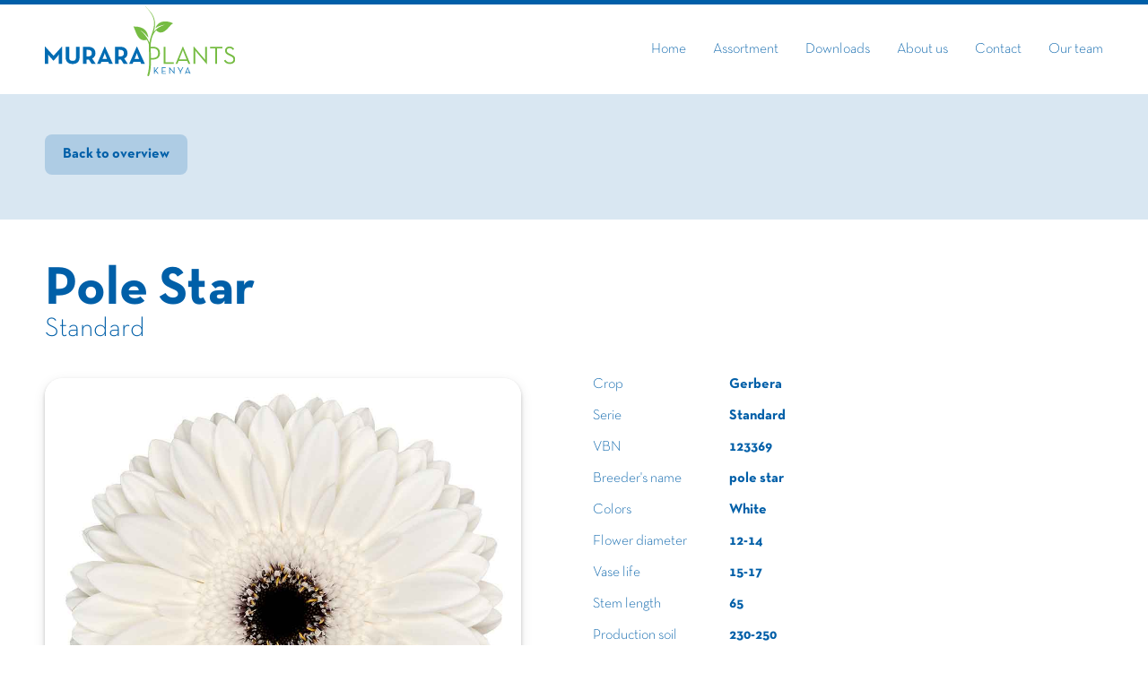

--- FILE ---
content_type: text/html; charset=UTF-8
request_url: https://muraraplants.com/assortment/product/pole-star/
body_size: 13209
content:
<!doctype html>
<!--[if lt IE 7]>      <html class="no-js lt-ie9 lt-ie8 lt-ie7" lang=""> <![endif]-->
<!--[if IE 7]>         <html class="no-js lt-ie9 lt-ie8" lang=""> <![endif]-->
<!--[if IE 8]>         <html class="no-js lt-ie9" lang=""> <![endif]-->
<!--[if gt IE 8]><!--> <html class="no-js" lang=""> <!--<![endif]-->
  
  	<head>
    
		<meta charset="utf-8">
		<meta http-equiv="X-UA-Compatible" content="IE=edge,chrome=1">
<script type="text/javascript">
/* <![CDATA[ */
 var gform;gform||(document.addEventListener("gform_main_scripts_loaded",function(){gform.scriptsLoaded=!0}),window.addEventListener("DOMContentLoaded",function(){gform.domLoaded=!0}),gform={domLoaded:!1,scriptsLoaded:!1,initializeOnLoaded:function(o){gform.domLoaded&&gform.scriptsLoaded?o():!gform.domLoaded&&gform.scriptsLoaded?window.addEventListener("DOMContentLoaded",o):document.addEventListener("gform_main_scripts_loaded",o)},hooks:{action:{},filter:{}},addAction:function(o,n,r,t){gform.addHook("action",o,n,r,t)},addFilter:function(o,n,r,t){gform.addHook("filter",o,n,r,t)},doAction:function(o){gform.doHook("action",o,arguments)},applyFilters:function(o){return gform.doHook("filter",o,arguments)},removeAction:function(o,n){gform.removeHook("action",o,n)},removeFilter:function(o,n,r){gform.removeHook("filter",o,n,r)},addHook:function(o,n,r,t,i){null==gform.hooks[o][n]&&(gform.hooks[o][n]=[]);var e=gform.hooks[o][n];null==i&&(i=n+"_"+e.length),gform.hooks[o][n].push({tag:i,callable:r,priority:t=null==t?10:t})},doHook:function(n,o,r){var t;if(r=Array.prototype.slice.call(r,1),null!=gform.hooks[n][o]&&((o=gform.hooks[n][o]).sort(function(o,n){return o.priority-n.priority}),o.forEach(function(o){"function"!=typeof(t=o.callable)&&(t=window[t]),"action"==n?t.apply(null,r):r[0]=t.apply(null,r)})),"filter"==n)return r[0]},removeHook:function(o,n,t,i){var r;null!=gform.hooks[o][n]&&(r=(r=gform.hooks[o][n]).filter(function(o,n,r){return!!(null!=i&&i!=o.tag||null!=t&&t!=o.priority)}),gform.hooks[o][n]=r)}}); 
/* ]]> */
</script>

		<meta name="viewport" content="width=device-width, initial-scale=1">
		<!-- <meta name="viewport" content="width=device-width, initial-scale=1, user-scalable=no"> -->

    	<title>Pole Star - MuraraPlants MuraraPlants</title>
    
		<meta name='robots' content='index, follow, max-image-preview:large, max-snippet:-1, max-video-preview:-1' />

	<!-- This site is optimized with the Yoast SEO plugin v24.9 - https://yoast.com/wordpress/plugins/seo/ -->
	<link rel="canonical" href="https://muraraplants.com/assortment/product/pole-star/" />
	<meta property="og:locale" content="en_US" />
	<meta property="og:type" content="article" />
	<meta property="og:title" content="Pole Star - MuraraPlants" />
	<meta property="og:url" content="https://muraraplants.com/assortment/product/pole-star/" />
	<meta property="og:site_name" content="MuraraPlants" />
	<meta property="article:publisher" content="https://www.facebook.com/MuraraPlants/" />
	<meta property="article:modified_time" content="2025-09-26T11:50:21+00:00" />
	<meta property="og:image" content="https://muraraplants.com/wp-content/uploads/2021/08/Pole-Star-01.jpg" />
	<meta property="og:image:width" content="1000" />
	<meta property="og:image:height" content="1000" />
	<meta property="og:image:type" content="image/jpeg" />
	<meta name="twitter:card" content="summary_large_image" />
	<script type="application/ld+json" class="yoast-schema-graph">{"@context":"https://schema.org","@graph":[{"@type":"WebPage","@id":"https://muraraplants.com/assortment/product/pole-star/","url":"https://muraraplants.com/assortment/product/pole-star/","name":"Pole Star - MuraraPlants","isPartOf":{"@id":"https://muraraplants.com/#website"},"primaryImageOfPage":{"@id":"https://muraraplants.com/assortment/product/pole-star/#primaryimage"},"image":{"@id":"https://muraraplants.com/assortment/product/pole-star/#primaryimage"},"thumbnailUrl":"https://muraraplants.com/wp-content/uploads/2021/08/Pole-Star-01.jpg","datePublished":"2025-09-26T11:50:18+00:00","dateModified":"2025-09-26T11:50:21+00:00","breadcrumb":{"@id":"https://muraraplants.com/assortment/product/pole-star/#breadcrumb"},"inLanguage":"en-US","potentialAction":[{"@type":"ReadAction","target":["https://muraraplants.com/assortment/product/pole-star/"]}]},{"@type":"ImageObject","inLanguage":"en-US","@id":"https://muraraplants.com/assortment/product/pole-star/#primaryimage","url":"https://muraraplants.com/wp-content/uploads/2021/08/Pole-Star-01.jpg","contentUrl":"https://muraraplants.com/wp-content/uploads/2021/08/Pole-Star-01.jpg","width":1000,"height":1000},{"@type":"BreadcrumbList","@id":"https://muraraplants.com/assortment/product/pole-star/#breadcrumb","itemListElement":[{"@type":"ListItem","position":1,"name":"Home","item":"https://muraraplants.com/"},{"@type":"ListItem","position":2,"name":"Pole Star"}]},{"@type":"WebSite","@id":"https://muraraplants.com/#website","url":"https://muraraplants.com/","name":"MuraraPlants","description":"","publisher":{"@id":"https://muraraplants.com/#organization"},"potentialAction":[{"@type":"SearchAction","target":{"@type":"EntryPoint","urlTemplate":"https://muraraplants.com/?s={search_term_string}"},"query-input":{"@type":"PropertyValueSpecification","valueRequired":true,"valueName":"search_term_string"}}],"inLanguage":"en-US"},{"@type":"Organization","@id":"https://muraraplants.com/#organization","name":"Murara Plants Limited","url":"https://muraraplants.com/","logo":{"@type":"ImageObject","inLanguage":"en-US","@id":"https://muraraplants.com/#/schema/logo/image/","url":"https://muraraplants.com/wp-content/uploads/2021/07/murara_plants-logo-fc.svg","contentUrl":"https://muraraplants.com/wp-content/uploads/2021/07/murara_plants-logo-fc.svg","width":806,"height":304,"caption":"Murara Plants Limited"},"image":{"@id":"https://muraraplants.com/#/schema/logo/image/"},"sameAs":["https://www.facebook.com/MuraraPlants/","https://www.instagram.com/muraraplants/","https://www.linkedin.com/company/murara-plants-ltd","https://www.youtube.com/channel/UC2KjoL_9Jw3_FJvft14UuAQ/featured"]}]}</script>
	<!-- / Yoast SEO plugin. -->


<link rel="alternate" type="application/rss+xml" title="MuraraPlants &raquo; Pole Star Comments Feed" href="https://muraraplants.com/assortment/product/pole-star/feed/" />
<link rel="alternate" title="oEmbed (JSON)" type="application/json+oembed" href="https://muraraplants.com/wp-json/oembed/1.0/embed?url=https%3A%2F%2Fmuraraplants.com%2Fassortment%2Fproduct%2Fpole-star%2F" />
<link rel="alternate" title="oEmbed (XML)" type="text/xml+oembed" href="https://muraraplants.com/wp-json/oembed/1.0/embed?url=https%3A%2F%2Fmuraraplants.com%2Fassortment%2Fproduct%2Fpole-star%2F&#038;format=xml" />
<style id='wp-img-auto-sizes-contain-inline-css' type='text/css'>
img:is([sizes=auto i],[sizes^="auto," i]){contain-intrinsic-size:3000px 1500px}
/*# sourceURL=wp-img-auto-sizes-contain-inline-css */
</style>
<style id='wp-emoji-styles-inline-css' type='text/css'>

	img.wp-smiley, img.emoji {
		display: inline !important;
		border: none !important;
		box-shadow: none !important;
		height: 1em !important;
		width: 1em !important;
		margin: 0 0.07em !important;
		vertical-align: -0.1em !important;
		background: none !important;
		padding: 0 !important;
	}
/*# sourceURL=wp-emoji-styles-inline-css */
</style>
<link rel='stylesheet' id='wp-block-library-css' href='https://muraraplants.com/wp-includes/css/dist/block-library/style.min.css?ver=6.9' type='text/css' media='all' />
<style id='global-styles-inline-css' type='text/css'>
:root{--wp--preset--aspect-ratio--square: 1;--wp--preset--aspect-ratio--4-3: 4/3;--wp--preset--aspect-ratio--3-4: 3/4;--wp--preset--aspect-ratio--3-2: 3/2;--wp--preset--aspect-ratio--2-3: 2/3;--wp--preset--aspect-ratio--16-9: 16/9;--wp--preset--aspect-ratio--9-16: 9/16;--wp--preset--color--black: #000000;--wp--preset--color--cyan-bluish-gray: #abb8c3;--wp--preset--color--white: #ffffff;--wp--preset--color--pale-pink: #f78da7;--wp--preset--color--vivid-red: #cf2e2e;--wp--preset--color--luminous-vivid-orange: #ff6900;--wp--preset--color--luminous-vivid-amber: #fcb900;--wp--preset--color--light-green-cyan: #7bdcb5;--wp--preset--color--vivid-green-cyan: #00d084;--wp--preset--color--pale-cyan-blue: #8ed1fc;--wp--preset--color--vivid-cyan-blue: #0693e3;--wp--preset--color--vivid-purple: #9b51e0;--wp--preset--gradient--vivid-cyan-blue-to-vivid-purple: linear-gradient(135deg,rgb(6,147,227) 0%,rgb(155,81,224) 100%);--wp--preset--gradient--light-green-cyan-to-vivid-green-cyan: linear-gradient(135deg,rgb(122,220,180) 0%,rgb(0,208,130) 100%);--wp--preset--gradient--luminous-vivid-amber-to-luminous-vivid-orange: linear-gradient(135deg,rgb(252,185,0) 0%,rgb(255,105,0) 100%);--wp--preset--gradient--luminous-vivid-orange-to-vivid-red: linear-gradient(135deg,rgb(255,105,0) 0%,rgb(207,46,46) 100%);--wp--preset--gradient--very-light-gray-to-cyan-bluish-gray: linear-gradient(135deg,rgb(238,238,238) 0%,rgb(169,184,195) 100%);--wp--preset--gradient--cool-to-warm-spectrum: linear-gradient(135deg,rgb(74,234,220) 0%,rgb(151,120,209) 20%,rgb(207,42,186) 40%,rgb(238,44,130) 60%,rgb(251,105,98) 80%,rgb(254,248,76) 100%);--wp--preset--gradient--blush-light-purple: linear-gradient(135deg,rgb(255,206,236) 0%,rgb(152,150,240) 100%);--wp--preset--gradient--blush-bordeaux: linear-gradient(135deg,rgb(254,205,165) 0%,rgb(254,45,45) 50%,rgb(107,0,62) 100%);--wp--preset--gradient--luminous-dusk: linear-gradient(135deg,rgb(255,203,112) 0%,rgb(199,81,192) 50%,rgb(65,88,208) 100%);--wp--preset--gradient--pale-ocean: linear-gradient(135deg,rgb(255,245,203) 0%,rgb(182,227,212) 50%,rgb(51,167,181) 100%);--wp--preset--gradient--electric-grass: linear-gradient(135deg,rgb(202,248,128) 0%,rgb(113,206,126) 100%);--wp--preset--gradient--midnight: linear-gradient(135deg,rgb(2,3,129) 0%,rgb(40,116,252) 100%);--wp--preset--font-size--small: 13px;--wp--preset--font-size--medium: 20px;--wp--preset--font-size--large: 36px;--wp--preset--font-size--x-large: 42px;--wp--preset--spacing--20: 0.44rem;--wp--preset--spacing--30: 0.67rem;--wp--preset--spacing--40: 1rem;--wp--preset--spacing--50: 1.5rem;--wp--preset--spacing--60: 2.25rem;--wp--preset--spacing--70: 3.38rem;--wp--preset--spacing--80: 5.06rem;--wp--preset--shadow--natural: 6px 6px 9px rgba(0, 0, 0, 0.2);--wp--preset--shadow--deep: 12px 12px 50px rgba(0, 0, 0, 0.4);--wp--preset--shadow--sharp: 6px 6px 0px rgba(0, 0, 0, 0.2);--wp--preset--shadow--outlined: 6px 6px 0px -3px rgb(255, 255, 255), 6px 6px rgb(0, 0, 0);--wp--preset--shadow--crisp: 6px 6px 0px rgb(0, 0, 0);}:where(.is-layout-flex){gap: 0.5em;}:where(.is-layout-grid){gap: 0.5em;}body .is-layout-flex{display: flex;}.is-layout-flex{flex-wrap: wrap;align-items: center;}.is-layout-flex > :is(*, div){margin: 0;}body .is-layout-grid{display: grid;}.is-layout-grid > :is(*, div){margin: 0;}:where(.wp-block-columns.is-layout-flex){gap: 2em;}:where(.wp-block-columns.is-layout-grid){gap: 2em;}:where(.wp-block-post-template.is-layout-flex){gap: 1.25em;}:where(.wp-block-post-template.is-layout-grid){gap: 1.25em;}.has-black-color{color: var(--wp--preset--color--black) !important;}.has-cyan-bluish-gray-color{color: var(--wp--preset--color--cyan-bluish-gray) !important;}.has-white-color{color: var(--wp--preset--color--white) !important;}.has-pale-pink-color{color: var(--wp--preset--color--pale-pink) !important;}.has-vivid-red-color{color: var(--wp--preset--color--vivid-red) !important;}.has-luminous-vivid-orange-color{color: var(--wp--preset--color--luminous-vivid-orange) !important;}.has-luminous-vivid-amber-color{color: var(--wp--preset--color--luminous-vivid-amber) !important;}.has-light-green-cyan-color{color: var(--wp--preset--color--light-green-cyan) !important;}.has-vivid-green-cyan-color{color: var(--wp--preset--color--vivid-green-cyan) !important;}.has-pale-cyan-blue-color{color: var(--wp--preset--color--pale-cyan-blue) !important;}.has-vivid-cyan-blue-color{color: var(--wp--preset--color--vivid-cyan-blue) !important;}.has-vivid-purple-color{color: var(--wp--preset--color--vivid-purple) !important;}.has-black-background-color{background-color: var(--wp--preset--color--black) !important;}.has-cyan-bluish-gray-background-color{background-color: var(--wp--preset--color--cyan-bluish-gray) !important;}.has-white-background-color{background-color: var(--wp--preset--color--white) !important;}.has-pale-pink-background-color{background-color: var(--wp--preset--color--pale-pink) !important;}.has-vivid-red-background-color{background-color: var(--wp--preset--color--vivid-red) !important;}.has-luminous-vivid-orange-background-color{background-color: var(--wp--preset--color--luminous-vivid-orange) !important;}.has-luminous-vivid-amber-background-color{background-color: var(--wp--preset--color--luminous-vivid-amber) !important;}.has-light-green-cyan-background-color{background-color: var(--wp--preset--color--light-green-cyan) !important;}.has-vivid-green-cyan-background-color{background-color: var(--wp--preset--color--vivid-green-cyan) !important;}.has-pale-cyan-blue-background-color{background-color: var(--wp--preset--color--pale-cyan-blue) !important;}.has-vivid-cyan-blue-background-color{background-color: var(--wp--preset--color--vivid-cyan-blue) !important;}.has-vivid-purple-background-color{background-color: var(--wp--preset--color--vivid-purple) !important;}.has-black-border-color{border-color: var(--wp--preset--color--black) !important;}.has-cyan-bluish-gray-border-color{border-color: var(--wp--preset--color--cyan-bluish-gray) !important;}.has-white-border-color{border-color: var(--wp--preset--color--white) !important;}.has-pale-pink-border-color{border-color: var(--wp--preset--color--pale-pink) !important;}.has-vivid-red-border-color{border-color: var(--wp--preset--color--vivid-red) !important;}.has-luminous-vivid-orange-border-color{border-color: var(--wp--preset--color--luminous-vivid-orange) !important;}.has-luminous-vivid-amber-border-color{border-color: var(--wp--preset--color--luminous-vivid-amber) !important;}.has-light-green-cyan-border-color{border-color: var(--wp--preset--color--light-green-cyan) !important;}.has-vivid-green-cyan-border-color{border-color: var(--wp--preset--color--vivid-green-cyan) !important;}.has-pale-cyan-blue-border-color{border-color: var(--wp--preset--color--pale-cyan-blue) !important;}.has-vivid-cyan-blue-border-color{border-color: var(--wp--preset--color--vivid-cyan-blue) !important;}.has-vivid-purple-border-color{border-color: var(--wp--preset--color--vivid-purple) !important;}.has-vivid-cyan-blue-to-vivid-purple-gradient-background{background: var(--wp--preset--gradient--vivid-cyan-blue-to-vivid-purple) !important;}.has-light-green-cyan-to-vivid-green-cyan-gradient-background{background: var(--wp--preset--gradient--light-green-cyan-to-vivid-green-cyan) !important;}.has-luminous-vivid-amber-to-luminous-vivid-orange-gradient-background{background: var(--wp--preset--gradient--luminous-vivid-amber-to-luminous-vivid-orange) !important;}.has-luminous-vivid-orange-to-vivid-red-gradient-background{background: var(--wp--preset--gradient--luminous-vivid-orange-to-vivid-red) !important;}.has-very-light-gray-to-cyan-bluish-gray-gradient-background{background: var(--wp--preset--gradient--very-light-gray-to-cyan-bluish-gray) !important;}.has-cool-to-warm-spectrum-gradient-background{background: var(--wp--preset--gradient--cool-to-warm-spectrum) !important;}.has-blush-light-purple-gradient-background{background: var(--wp--preset--gradient--blush-light-purple) !important;}.has-blush-bordeaux-gradient-background{background: var(--wp--preset--gradient--blush-bordeaux) !important;}.has-luminous-dusk-gradient-background{background: var(--wp--preset--gradient--luminous-dusk) !important;}.has-pale-ocean-gradient-background{background: var(--wp--preset--gradient--pale-ocean) !important;}.has-electric-grass-gradient-background{background: var(--wp--preset--gradient--electric-grass) !important;}.has-midnight-gradient-background{background: var(--wp--preset--gradient--midnight) !important;}.has-small-font-size{font-size: var(--wp--preset--font-size--small) !important;}.has-medium-font-size{font-size: var(--wp--preset--font-size--medium) !important;}.has-large-font-size{font-size: var(--wp--preset--font-size--large) !important;}.has-x-large-font-size{font-size: var(--wp--preset--font-size--x-large) !important;}
/*# sourceURL=global-styles-inline-css */
</style>

<style id='classic-theme-styles-inline-css' type='text/css'>
/*! This file is auto-generated */
.wp-block-button__link{color:#fff;background-color:#32373c;border-radius:9999px;box-shadow:none;text-decoration:none;padding:calc(.667em + 2px) calc(1.333em + 2px);font-size:1.125em}.wp-block-file__button{background:#32373c;color:#fff;text-decoration:none}
/*# sourceURL=/wp-includes/css/classic-themes.min.css */
</style>
<link rel='stylesheet' id='style-css' href='https://muraraplants.com/wp-content/themes/deboprojects/css/style.css?ver=1696510746' type='text/css' media='all' />
<script type="text/javascript" src="https://muraraplants.com/wp-includes/js/jquery/jquery.min.js?ver=3.7.1" id="jquery-core-js"></script>
<script type="text/javascript" src="https://muraraplants.com/wp-includes/js/jquery/jquery-migrate.min.js?ver=3.4.1" id="jquery-migrate-js"></script>
<script type="text/javascript" src="https://muraraplants.com/wp-content/themes/deboprojects/js/vendor/modernizr.min.js?ver=1696510748" id="modernizr-js"></script>
<script type="text/javascript" src="https://muraraplants.com/wp-content/themes/deboprojects/js/vendor/swiper.js?ver=1696510748" id="swiper-js"></script>
<script type="text/javascript" src="https://muraraplants.com/wp-content/themes/deboprojects/js/vendor/dotdotdot.js?ver=1696510748" id="dotdotdot-js"></script>
<script type="text/javascript" src="https://muraraplants.com/wp-content/themes/deboprojects/js/vendor/three.min.js?ver=1696510748" id="three-js"></script>
<script type="text/javascript" src="https://muraraplants.com/wp-content/themes/deboprojects/js/vendor/aos.js?ver=1696510748" id="aos-js"></script>
<script type="text/javascript" id="main-js-extra">
/* <![CDATA[ */
var ajax_genre_params = {"ajax_url":"https://muraraplants.com/wp-admin/admin-ajax.php"};
//# sourceURL=main-js-extra
/* ]]> */
</script>
<script type="text/javascript" src="https://muraraplants.com/wp-content/themes/deboprojects/js/main.min.js?ver=1696510746" id="main-js"></script>
<link rel="https://api.w.org/" href="https://muraraplants.com/wp-json/" /><link rel="alternate" title="JSON" type="application/json" href="https://muraraplants.com/wp-json/wp/v2/product/14187" /><link rel="EditURI" type="application/rsd+xml" title="RSD" href="https://muraraplants.com/xmlrpc.php?rsd" />
<meta name="generator" content="WordPress 6.9" />
<link rel='shortlink' href='https://muraraplants.com/?p=14187' />
<meta name="generator" content="WPML ver:4.8.6 stt:1;" />
<link rel="icon" href="https://muraraplants.com/wp-content/uploads/2021/07/murara-plants_logo-icon-green.svg" sizes="32x32" />
<link rel="icon" href="https://muraraplants.com/wp-content/uploads/2021/07/murara-plants_logo-icon-green.svg" sizes="192x192" />
<link rel="apple-touch-icon" href="https://muraraplants.com/wp-content/uploads/2021/07/murara-plants_logo-icon-green.svg" />
<meta name="msapplication-TileImage" content="https://muraraplants.com/wp-content/uploads/2021/07/murara-plants_logo-icon-green.svg" />
 
		
		<svg class="defs-only" version="1.1" xmlns="http://www.w3.org/2000/svg" xmlns:xlink="http://www.w3.org/1999/xlink" x="0" y="0" viewBox="0 0 23 23" style="enable-background:new 0 0 23 23;" xml:space="preserve">
			<g id="arrow-right-circle" fill="none" stroke-width="2" transform="translate(1, 1)">
				<circle cx="10" cy="10" r="10" vector-effect="non-scaling-stroke"></circle>
				<polyline points="10 14 14 10 10 6" vector-effect="non-scaling-stroke"></polyline>
				<line x1="6" y1="10" x2="14" y2="10" vector-effect="non-scaling-stroke"></line>
			</g>
		</svg>

		<svg class="defs-only" version="1.1" xmlns="http://www.w3.org/2000/svg" xmlns:xlink="http://www.w3.org/1999/xlink" x="0" y="0" viewBox="0 0 23 23" style="enable-background:new 0 0 23 23;" xml:space="preserve">
			<g id="arrow-left-circle" fill="none" stroke-width="2" transform="translate(1, 1)">
				<circle cx="10" cy="10" r="10" vector-effect="non-scaling-stroke"></circle>
				<polyline points="10 6 6 10 10 14" vector-effect="non-scaling-stroke"></polyline>
				<line x1="6" y1="10" x2="14" y2="10" vector-effect="non-scaling-stroke"></line>
			</g>
		</svg>

		<!-- Google Tag Manager -->
			<!-- <script>(function(w,d,s,l,i){w[l]=w[l]||[];w[l].push({'gtm.start':
			new Date().getTime(),event:'gtm.js'});var f=d.getElementsByTagName(s)[0],
			j=d.createElement(s),dl=l!='dataLayer'?'&l='+l:'';j.async=true;j.src=
			'https://www.googletagmanager.com/gtm.js?id='+i+dl;f.parentNode.insertBefore(j,f);
			})(window,document,'script','dataLayer','GTM-WLKK29C');</script> -->
		<!-- End Google Tag Manager -->
  	</head>
  
  	<body>

		<!-- Google Tag Manager (noscript) -->
			<!-- <noscript><iframe src="https://www.googletagmanager.com/ns.html?id=GTM-WLKK29C"
			height="0" width="0" style="display:none;visibility:hidden"></iframe></noscript> -->
		<!-- End Google Tag Manager (noscript) -->		
	  	<header>

			<div id="header" class="header">
				<div class="header__container wrapper">

										
					<div class="header__logo" id="header__logo">
						<div class="header__logo-container">
							<a href="https://muraraplants.com">
								<img class="header__logo-image" id="header__logo-image" src="https://muraraplants.com/wp-content/uploads/2021/07/murara_plants-logo-fc.svg" alt="Murara Plants Kenya logo"/>
							</a>
						</div>
					</div>

					<div class="header__nav" id="header__nav">
						<nav class="header__nav-container">
							<ul class="header__nav-list" data-attr="abc"><li id="menu-item-6703" class="menu-item menu-item-type-post_type menu-item-object-page menu-item-home menu-item-6703"><a href="https://muraraplants.com/">Home</a></li>
<li id="menu-item-6715" class="menu-item menu-item-type-post_type menu-item-object-page menu-item-6715"><a href="https://muraraplants.com/assortment/">Assortment</a></li>
<li id="menu-item-6713" class="menu-item menu-item-type-post_type menu-item-object-page menu-item-6713"><a href="https://muraraplants.com/downloads/">Downloads</a></li>
<li id="menu-item-6975" class="menu-item menu-item-type-post_type menu-item-object-page menu-item-6975"><a href="https://muraraplants.com/about-us/">About us</a></li>
<li id="menu-item-6712" class="menu-item menu-item-type-post_type menu-item-object-page menu-item-6712"><a href="https://muraraplants.com/contact/">Contact</a></li>
<li id="menu-item-8957" class="menu-item menu-item-type-post_type menu-item-object-page menu-item-8957"><a href="https://muraraplants.com/contact/our-team/">Our team</a></li>
</ul>						</nav>
					</div>

					
					<div class="header__nav-toggle" id="header__nav-toggle">
						<span></span>
						<span></span>
						<span></span>
						<span></span>
					</div>

					
					<div class="header__contact" id="header__contact">
						<div class="header__contact-container">
														
															<a href="tel:+254111015600" class="btn btn--blue header__contact-btn header__contact-btn--tel">
									<img src="https://muraraplants.com/wp-content/themes/deboprojects/img/murara-plants_phone-white.svg" alt="" class="btn__icon">	
								</a>
							
															<a href="mailto:murara@muraraplants.co.ke" class="btn btn--blue header__contact-btn header__contact-btn--mail">
									<img src="https://muraraplants.com/wp-content/themes/deboprojects/img/murara-plants_mail-white.svg" alt="" class="btn__icon">	
								</a>
													</div>
					</div>
					
				</div>
			</div>

		</header>
<main class="product-detail">
	<article>
		
		<section class="back-to-overview">
			<div class="wrapper">
				<div class="back-to-overview__container">
					<a href="http://muraraplants.com/assortment/?category=cut-flowers" class="back-to-overview__link">
						Back to overview					</a>
				</div>
			</div>
		</section>

		<section class="product-information mb-xl">
			<div class="wrapper">
				<div class="product-information__container">
					<div class="product-information__title-container mb-m">
						<h1 class="product-information__title">
							Pole Star		
							<ul class="product-information__property-list">
																							</ul>
						</h1>

						<h2 class="product-information__sub-title">Standard</h2>
					</div>

					<div class="product-information__slider">
													<div class="product-information__slider-container swiper-container mb-s">
								<div class="swiper-wrapper">
																			<div class="product-information__slide swiper-slide">
											<div class="product-information__image-container" style="background-image:url(https://muraraplants.com/wp-content/uploads/2021/08/Pole-Star-01.jpg);"></div>
										</div>
																	</div>
							</div>

																		</div>

					<div class="product-information__details">
						<div class="product-information__list mb-s">
							<table class="product-information__table">

																	<tr class="product-information__row">
										<td class="product-information__column">Crop</td>
										<td class="product-information__column">Gerbera</td>
									</tr>
								
																	<tr class="product-information__row">
										<td class="product-information__column">Serie</td>
										<td class="product-information__column">
																							Standard																					</td>
									</tr>
								
																	<tr class="product-information__row">
										<td class="product-information__column">VBN</td>
										<td class="product-information__column">123369</td>
									</tr>
								
																	<tr class="product-information__row">
										<td class="product-information__column">Breeder's name</td>
										<td class="product-information__column">pole star</td>
									</tr>
								
																	<tr class="product-information__row">
										<td class="product-information__column">Colors</td>
										<td class="product-information__column">White</td>
									</tr>
								
																	<tr class="product-information__row">
										<td class="product-information__column">Flower diameter</td>
										<td class="product-information__column">12-14</td>
									</tr>
								
								
								
								
								
								
								
								
								
								
								
								
								
																	<tr class="product-information__row">
										<td class="product-information__column">Vase life</td>
										<td class="product-information__column">15-17</td>
									</tr>
								
																	<tr class="product-information__row">
										<td class="product-information__column">Stem length</td>
										<td class="product-information__column">65</td>
									</tr>
								
																	<tr class="product-information__row">
										<td class="product-information__column">Production soil</td>
										<td class="product-information__column">230-250</td>
									</tr>
								
																	<tr class="product-information__row">
										<td class="product-information__column">Production substrate</td>
										<td class="product-information__column">290-310</td>
									</tr>
								
																	<tr class="product-information__row">
										<td class="product-information__column">Flower type</td>
										<td class="product-information__column">Single</td>
									</tr>
								
																	<tr class="product-information__row">
										<td class="product-information__column">Centre colour</td>
										<td class="product-information__column">Black</td>
									</tr>
								
							</table>
						</div>

													<div class="product-information__downloads-list downloads-list">
								<div class="product-information__downloads-title-container">
									<h3 class="product-information__downloads-title">Downloads</h3>
									<button class="btn btn--white product-information__downloads-button hidden" id="downloads-button">
										Download
										<img src="https://muraraplants.com/wp-content/themes/deboprojects/img/murara-plants_download-green.svg"
											class="btn__icon">
									</button>
								</div>

								<table class="product-information__table product-information__downloads-table downloads-container">
																			<tr class="product-information__row">
											<td class="product-information__column">Images (HR)</td>
											<td class="product-information__column">
												<label>
													<input class="product-information__download-input" type="checkbox" name="driveLink" data-serie ='Pole Star' data-link='High resolution image(s)' value="https://drive.google.com/drive/folders/1L8fKkqbwmTK7lAPUAqXYwZI0YIPWCttR">
													<span class="product-information__download-checkmark"></span>
												</label>
											</td>
										</tr>
									
									
									
									<tr class="product-information__row">
										<td colspan="2" class="product-information__column product-information__select-all">
											<span class="product-information__select-all-text">Select all</span>
											<label>
												<input class="product-information__download-input" type="checkbox" class="checkAll" name="checkAll" value="">
												<span class="product-information__download-checkmark"></span>
											</label>
										</td>
									</tr>

								</table>
								<div class="product-information__downloads-form downloads-form">
									<span class="product-information__close-form" id="close-button"></span>
																		<script type="text/javascript"></script>
                <div class='gf_browser_chrome gform_wrapper gravity-theme gform-theme--no-framework form_wrapper form--contact_wrapper' data-form-theme='gravity-theme' data-form-index='0' id='gform_wrapper_4' ><div id='gf_4' class='gform_anchor' tabindex='-1'></div>
                        <div class='gform_heading'>
                            <p class='gform_description'></p>
                        </div><form method='post' enctype='multipart/form-data' target='gform_ajax_frame_4' id='gform_4' class='form form--contact' action='/assortment/product/pole-star/#gf_4' data-formid='4' novalidate>
                        <div class='gform-body gform_body'><div id='gform_fields_4' class='gform_fields top_label form_sublabel_below description_below validation_below'><div id="field_4_1" class="gfield gfield--type-text gfield_contains_required field_sublabel_below gfield--no-description field_description_below field_validation_below gfield_visibility_visible"  data-js-reload="field_4_1" ><label class='gfield_label gform-field-label' for='input_4_1'>Name<span class="gfield_required"><span class="gfield_required gfield_required_text">(Required)</span></span></label><div class='ginput_container ginput_container_text'><input name='input_1' id='input_4_1' type='text' value='' class='medium'     aria-required="true" aria-invalid="false"   /> </div></div><div id="field_4_3" class="gfield gfield--type-phone field_sublabel_below gfield--no-description field_description_below field_validation_below gfield_visibility_visible"  data-js-reload="field_4_3" ><label class='gfield_label gform-field-label' for='input_4_3'>Phone</label><div class='ginput_container ginput_container_phone'><input name='input_3' id='input_4_3' type='tel' value='' class='medium'    aria-invalid="false"   /></div></div><div id="field_4_8" class="gfield gfield--type-text gfield_contains_required field_sublabel_below gfield--no-description field_description_below field_validation_below gfield_visibility_visible"  data-js-reload="field_4_8" ><label class='gfield_label gform-field-label' for='input_4_8'>Country<span class="gfield_required"><span class="gfield_required gfield_required_text">(Required)</span></span></label><div class='ginput_container ginput_container_text'><input name='input_8' id='input_4_8' type='text' value='' class='medium'     aria-required="true" aria-invalid="false"   /> </div></div><div id="field_4_4" class="gfield gfield--type-email gfield_contains_required field_sublabel_below gfield--no-description field_description_below field_validation_below gfield_visibility_visible"  data-js-reload="field_4_4" ><label class='gfield_label gform-field-label' for='input_4_4'>Email<span class="gfield_required"><span class="gfield_required gfield_required_text">(Required)</span></span></label><div class='ginput_container ginput_container_email'>
                            <input name='input_4' id='input_4_4' type='email' value='' class='medium'    aria-required="true" aria-invalid="false"  />
                        </div></div><div id="field_4_6" class="gfield gfield--type-textarea hidden field_sublabel_below gfield--no-description field_description_below field_validation_below gfield_visibility_visible"  data-js-reload="field_4_6" ><label class='gfield_label gform-field-label' for='input_4_6'>Download links</label><div class='ginput_container ginput_container_textarea'><textarea name='input_6' id='input_4_6' class='textarea medium'      aria-invalid="false"   rows='10' cols='50'></textarea></div></div><div id="field_4_9" class="gfield gfield--type-honeypot gform_validation_container field_sublabel_below gfield--has-description field_description_below field_validation_below gfield_visibility_visible"  data-js-reload="field_4_9" ><label class='gfield_label gform-field-label' for='input_4_9'>Comments</label><div class='ginput_container'><input name='input_9' id='input_4_9' type='text' value='' autocomplete='new-password'/></div><div class='gfield_description' id='gfield_description_4_9'>This field is for validation purposes and should be left unchanged.</div></div></div></div>
        <div class='gform_footer top_label'> <button type="submit" id="gform_submit_button_4" class="gform_button button btn" value="Send" onclick='if(window["gf_submitting_4"]){return false;}  if( !jQuery("#gform_4")[0].checkValidity || jQuery("#gform_4")[0].checkValidity()){window["gf_submitting_4"]=true;}  ' onkeypress='if( event.keyCode == 13 ){ if(window["gf_submitting_4"]){return false;} if( !jQuery("#gform_4")[0].checkValidity || jQuery("#gform_4")[0].checkValidity()){window["gf_submitting_4"]=true;}  jQuery("#gform_4").trigger("submit",[true]); }'>Send</button> <input type='hidden' name='gform_ajax' value='form_id=4&amp;title=&amp;description=1&amp;tabindex=0&amp;theme=gravity-theme' />
            <input type='hidden' class='gform_hidden' name='is_submit_4' value='1' />
            <input type='hidden' class='gform_hidden' name='gform_submit' value='4' />
            
            <input type='hidden' class='gform_hidden' name='gform_unique_id' value='' />
            <input type='hidden' class='gform_hidden' name='state_4' value='WyJbXSIsIjlhYWE2MWRjODhiMmJhNWUxZmQ1OTVlYTQ0OGUwNTY1Il0=' />
            <input type='hidden' class='gform_hidden' name='gform_target_page_number_4' id='gform_target_page_number_4' value='0' />
            <input type='hidden' class='gform_hidden' name='gform_source_page_number_4' id='gform_source_page_number_4' value='1' />
            <input type='hidden' name='gform_field_values' value='' />
            
        </div>
                        </form>
                        </div>
		                <iframe style='display:none;width:0px;height:0px;' src='about:blank' name='gform_ajax_frame_4' id='gform_ajax_frame_4' title='This iframe contains the logic required to handle Ajax powered Gravity Forms.'></iframe>
		                <script type="text/javascript">
/* <![CDATA[ */
 gform.initializeOnLoaded( function() {gformInitSpinner( 4, 'https://muraraplants.com/wp-content/plugins/gravityforms/images/spinner.svg', true );jQuery('#gform_ajax_frame_4').on('load',function(){var contents = jQuery(this).contents().find('*').html();var is_postback = contents.indexOf('GF_AJAX_POSTBACK') >= 0;if(!is_postback){return;}var form_content = jQuery(this).contents().find('#gform_wrapper_4');var is_confirmation = jQuery(this).contents().find('#gform_confirmation_wrapper_4').length > 0;var is_redirect = contents.indexOf('gformRedirect(){') >= 0;var is_form = form_content.length > 0 && ! is_redirect && ! is_confirmation;var mt = parseInt(jQuery('html').css('margin-top'), 10) + parseInt(jQuery('body').css('margin-top'), 10) + 100;if(is_form){jQuery('#gform_wrapper_4').html(form_content.html());if(form_content.hasClass('gform_validation_error')){jQuery('#gform_wrapper_4').addClass('gform_validation_error');} else {jQuery('#gform_wrapper_4').removeClass('gform_validation_error');}setTimeout( function() { /* delay the scroll by 50 milliseconds to fix a bug in chrome */ jQuery(document).scrollTop(jQuery('#gform_wrapper_4').offset().top - mt); }, 50 );if(window['gformInitDatepicker']) {gformInitDatepicker();}if(window['gformInitPriceFields']) {gformInitPriceFields();}var current_page = jQuery('#gform_source_page_number_4').val();gformInitSpinner( 4, 'https://muraraplants.com/wp-content/plugins/gravityforms/images/spinner.svg', true );jQuery(document).trigger('gform_page_loaded', [4, current_page]);window['gf_submitting_4'] = false;}else if(!is_redirect){var confirmation_content = jQuery(this).contents().find('.GF_AJAX_POSTBACK').html();if(!confirmation_content){confirmation_content = contents;}jQuery('#gform_wrapper_4').replaceWith(confirmation_content);jQuery(document).scrollTop(jQuery('#gf_4').offset().top - mt);jQuery(document).trigger('gform_confirmation_loaded', [4]);window['gf_submitting_4'] = false;wp.a11y.speak(jQuery('#gform_confirmation_message_4').text());}else{jQuery('#gform_4').append(contents);if(window['gformRedirect']) {gformRedirect();}}jQuery(document).trigger("gform_pre_post_render", [{ formId: "4", currentPage: "current_page", abort: function() { this.preventDefault(); } }]);                if (event && event.defaultPrevented) {                return;         }        const gformWrapperDiv = document.getElementById( "gform_wrapper_4" );        if ( gformWrapperDiv ) {            const visibilitySpan = document.createElement( "span" );            visibilitySpan.id = "gform_visibility_test_4";            gformWrapperDiv.insertAdjacentElement( "afterend", visibilitySpan );        }        const visibilityTestDiv = document.getElementById( "gform_visibility_test_4" );        let postRenderFired = false;                function triggerPostRender() {            if ( postRenderFired ) {                return;            }            postRenderFired = true;            jQuery( document ).trigger( 'gform_post_render', [4, current_page] );            gform.utils.trigger( { event: 'gform/postRender', native: false, data: { formId: 4, currentPage: current_page } } );            if ( visibilityTestDiv ) {                visibilityTestDiv.parentNode.removeChild( visibilityTestDiv );            }        }        function debounce( func, wait, immediate ) {            var timeout;            return function() {                var context = this, args = arguments;                var later = function() {                    timeout = null;                    if ( !immediate ) func.apply( context, args );                };                var callNow = immediate && !timeout;                clearTimeout( timeout );                timeout = setTimeout( later, wait );                if ( callNow ) func.apply( context, args );            };        }        const debouncedTriggerPostRender = debounce( function() {            triggerPostRender();        }, 200 );        if ( visibilityTestDiv && visibilityTestDiv.offsetParent === null ) {            const observer = new MutationObserver( ( mutations ) => {                mutations.forEach( ( mutation ) => {                    if ( mutation.type === 'attributes' && visibilityTestDiv.offsetParent !== null ) {                        debouncedTriggerPostRender();                        observer.disconnect();                    }                });            });            observer.observe( document.body, {                attributes: true,                childList: false,                subtree: true,                attributeFilter: [ 'style', 'class' ],            });        } else {            triggerPostRender();        }    } );} ); 
/* ]]> */
</script>
								</div>
							</div>
											</div>
				</div>
			</div>
		</section>


		
					<section class="serie-products">
				<div class="wrapper">
					<div class="serie-products__container">
						<h2 class="serie-products__title">Other products of this serie</h2>
												<div class="serie-products__products-container">
																							<div class="product">
									<a href="https://muraraplants.com/assortment/product/aladin/" class="product__container">

										<ul class="product__tag-list">
																																</ul>

										<div class="product__image-container">
											<img src="https://muraraplants.com/wp-content/uploads/2021/08/Aladin-01.jpg" alt="Aladin" class="product__image hidden">
										</div>

										<div class="product__info-container">
											<h2 class="product__name">Aladin</h2>
										</div>
									</a>
								</div>
																							<div class="product">
									<a href="https://muraraplants.com/assortment/product/alison/" class="product__container">

										<ul class="product__tag-list">
																							<li class="product__tag-list__item product__tag-list__item--new">
													New												</li>
																																</ul>

										<div class="product__image-container">
											<img src="https://muraraplants.com/wp-content/uploads/2023/10/Alison-01.jpg" alt="Alison" class="product__image hidden">
										</div>

										<div class="product__info-container">
											<h2 class="product__name">Alison</h2>
										</div>
									</a>
								</div>
																							<div class="product">
									<a href="https://muraraplants.com/assortment/product/alliance/" class="product__container">

										<ul class="product__tag-list">
																																</ul>

										<div class="product__image-container">
											<img src="https://muraraplants.com/wp-content/uploads/2021/08/Alliance-01.jpg" alt="Alliance" class="product__image hidden">
										</div>

										<div class="product__info-container">
											<h2 class="product__name">Alliance</h2>
										</div>
									</a>
								</div>
																							<div class="product">
									<a href="https://muraraplants.com/assortment/product/alma/" class="product__container">

										<ul class="product__tag-list">
																																</ul>

										<div class="product__image-container">
											<img src="https://muraraplants.com/wp-content/uploads/2021/08/Alma-01.jpg" alt="Alma" class="product__image hidden">
										</div>

										<div class="product__info-container">
											<h2 class="product__name">Alma</h2>
										</div>
									</a>
								</div>
														<div class="product product--ghost"></div>
							<div class="product product--ghost"></div>
							<div class="product product--ghost"></div>
													</div>
					</div>
				</div>
			</section>
		
	</article>
</main>

		<footer>
			<div class="footer">
				<div class="wrapper">
					<div class="footer__container">

						<div class="footer__column">
							
							<div class="footer__logo mb-m">
								<div class="footer__logo-container">
									<a href="https://muraraplants.com">
										<img class="footer__logo-image" src="https://muraraplants.com/wp-content/uploads/2021/07/murara_plants-logo-fc.svg" alt="Murara Plants Kenya logo"/>
									</a>
								</div>
							</div>

							<div class="footer__text">
								<p>Murara Plants Kenya is the young plant supplier of an extensive range of cut flowers, pot &amp; garden plants in Africa. Murara Plants is the specialist propagator to sell and distribute the complete assortment of HilverdaFlorist products.</p>
							</div>
						</div>

						<!-- <div class="footer__column">
							<div class="footer__contact">
								<div class="footer__contact-container">
									
									
									<h4 class="footer__contact-title footer__title mb-m">Contact</h4>
									
									<ul class="footer__contact-details">
																					<li class="footer__contact-detail footer__contact-detail--phone">
												<img src="https://muraraplants.com/wp-content/themes/deboprojects/img/murara-plants_phone-green.svg" alt="" class="footer__contact-image">	
												<a class="footer__contact-link footer__contact-link--phone" href="tel:+254111015600">	
													+ 254 111 015 600												</a>
											</li>
																															<li class="footer__contact-detail footer__contact-detail--mail">
											<img src="https://muraraplants.com/wp-content/themes/deboprojects/img/murara-plants_mail-green.svg" alt="" class="footer__contact-image">	
												<a class="footer__contact-link footer__contact-link--email" href="mailto:murara@muraraplants.co.ke">
													murara@muraraplants.co.ke												</a>
											</li>
																															<li class="footer__contact-detail footer__contact-detail--adres">
												<img src="https://muraraplants.com/wp-content/themes/deboprojects/img/murara-plants_map-pin-green.svg" alt="" class="footer__contact-image">	
												<div class="footer__contact-adres">
																											<p class="footer__contact-street">
															P.O. Box 712														</p>
																																								<p class="footer__contact-postal-code">
															20200														</p>
																																								<p class="footer__contact-city">
															Kericho														</p>
																																								<p class="footer__contact-country">
															Kenya														</p>
																									</div>
											</li>
																				
									</ul>
								</div>
							</div>
						</div> -->
						
						<div class="footer__column footer__column--contact">
							<div class="footer__contact">
								<div class="footer__contact-container">
									
									
									<h4 class="footer__contact-title footer__title mb-m">Contact</h4>
									
									<ul class="footer__contact-details">
																					<li class="footer__contact-detail footer__contact-detail--phone">
												<img src="https://muraraplants.com/wp-content/themes/deboprojects/img/murara-plants_phone-blue.svg" alt="" class="footer__contact-image">	
												<a class="footer__contact-link footer__contact-link--phone" href="tel:+254111015600">	
													+ 254 111 015 600												</a>
											</li>
																															<li class="footer__contact-detail footer__contact-detail--mail">
											<img src="https://muraraplants.com/wp-content/themes/deboprojects/img/murara-plants_mail-blue.svg" alt="" class="footer__contact-image">	
												<a class="footer__contact-link footer__contact-link--email" href="mailto:murara@muraraplants.co.ke">
													murara@muraraplants.co.ke												</a>
											</li>
																															<li class="footer__contact-detail footer__contact-detail--adres">
												<img src="https://muraraplants.com/wp-content/themes/deboprojects/img/murara-plants_map-pin-blue.svg" alt="" class="footer__contact-image">	
												<div class="footer__contact-adres">
																																									<a href="" target="_blank" class="footer__contact-office-title">
															Postal address														</a>
																																								<p class="footer__contact-street">
															P.O. Box 712														</p>
																																								<p class="footer__contact-postal-code">
															20200														</p>
																																								<p class="footer__contact-city">
															Kericho														</p>
																																								<p class="footer__contact-country">
															Kenya														</p>
																									</div>
											</li>
																															<li class="footer__contact-detail footer__contact-detail--visit-adres">
												<img src="https://muraraplants.com/wp-content/themes/deboprojects/img/murara-plants_map-pin-blue.svg" alt="" class="footer__contact-image">	
												<div class="footer__contact-adres">
																																									<a href="" target="_blank" class="footer__contact-visit-title">
															Visiting address														</a>
																																								<p class="footer__contact-street">
															Within J Browns Plantation Kenya														</p>
																																								<p class="footer__contact-postal-code">
															Tiluet Estate														</p>
																																								<p class="footer__contact-city">
															(Opposite Chomogonday Tea Factory)														</p>
																																								<p class="footer__contact-country">
															Kericho Kenya														</p>
																									</div>
											</li>
																			</ul>
								</div>
							</div>
						</div>

						<div class="footer__column">
							<div class="footer__social-media">
																<h4 class="footer__social-media-title footer__title mb-s">Follow us on social media</h4>
								<div class="footer__social-media-container">
																			<a class="footer__social-icon footer__social-icon--instagram" href="https://www.instagram.com/muraraplants/" target="_blank">
											<img src="https://muraraplants.com/wp-content/themes/deboprojects/img/murara-plants_social-insta.svg" alt="" class="footer__social-image">
										</a>
																												<a class="footer__social-icon footer__social-icon--facebook" href="https://www.facebook.com/Murara-Plants-LTD-107710248288032" target="_blank">
											<img src="https://muraraplants.com/wp-content/themes/deboprojects/img/murara-plants_social-fb.svg" alt="" class="footer__social-image">
										</a>
																												<a class="footer__social-icon footer__social-icon--linkedin" href="https://www.linkedin.com/company/murara-plants-ltd/" target="_blank">
											<img src="https://muraraplants.com/wp-content/themes/deboprojects/img/murara-plants_social-li.svg" alt="" class="footer__social-image">
										</a>
																																					<a class="footer__social-icon footer__social-icon--youtube" href="https://www.youtube.com/channel/UC2KjoL_9Jw3_FJvft14UuAQ" target="_blank">
											<img src="https://muraraplants.com/wp-content/themes/deboprojects/img/murara-plants_social-yt.svg" alt="" class="footer__social-image">
										</a>
																	</div>
							</div>					
						</div>
						
												
					</div>
				</div>
				
				<div class="footer__legal">
					<div class="wrapper">
						<div class="footer__legal-container">
														<p class="footer__copyright">&copy; Murara Plants Kenya</p>
															<div class="footer__documents">
																			<a href="http://muraraplants.com/disclaimer/" target="" class="footer__document-link">
											Disclaimer										</a>
																																					<a href="http://muraraplants.com/privacy-cookies/" target="" class="footer__document-link">
										Privacy statement										</a>
																										</div>
													</div>
					</div>
				</div>
			</div>
		</footer>

  		<script type="speculationrules">
{"prefetch":[{"source":"document","where":{"and":[{"href_matches":"/*"},{"not":{"href_matches":["/wp-*.php","/wp-admin/*","/wp-content/uploads/*","/wp-content/*","/wp-content/plugins/*","/wp-content/themes/deboprojects/*","/*\\?(.+)"]}},{"not":{"selector_matches":"a[rel~=\"nofollow\"]"}},{"not":{"selector_matches":".no-prefetch, .no-prefetch a"}}]},"eagerness":"conservative"}]}
</script>
<script type="text/javascript" src="https://muraraplants.com/wp-includes/js/dist/dom-ready.min.js?ver=f77871ff7694fffea381" id="wp-dom-ready-js"></script>
<script type="text/javascript" src="https://muraraplants.com/wp-includes/js/dist/hooks.min.js?ver=dd5603f07f9220ed27f1" id="wp-hooks-js"></script>
<script type="text/javascript" src="https://muraraplants.com/wp-includes/js/dist/i18n.min.js?ver=c26c3dc7bed366793375" id="wp-i18n-js"></script>
<script type="text/javascript" id="wp-i18n-js-after">
/* <![CDATA[ */
wp.i18n.setLocaleData( { 'text direction\u0004ltr': [ 'ltr' ] } );
//# sourceURL=wp-i18n-js-after
/* ]]> */
</script>
<script type="text/javascript" src="https://muraraplants.com/wp-includes/js/dist/a11y.min.js?ver=cb460b4676c94bd228ed" id="wp-a11y-js"></script>
<script type="text/javascript" defer='defer' src="https://muraraplants.com/wp-content/plugins/gravityforms/js/jquery.json.min.js?ver=2.8.18" id="gform_json-js"></script>
<script type="text/javascript" id="gform_gravityforms-js-extra">
/* <![CDATA[ */
var gform_i18n = {"datepicker":{"days":{"monday":"Mo","tuesday":"Tu","wednesday":"We","thursday":"Th","friday":"Fr","saturday":"Sa","sunday":"Su"},"months":{"january":"January","february":"February","march":"March","april":"April","may":"May","june":"June","july":"July","august":"August","september":"September","october":"October","november":"November","december":"December"},"firstDay":1,"iconText":"Select date"}};
var gf_legacy_multi = [];
var gform_gravityforms = {"strings":{"invalid_file_extension":"This type of file is not allowed. Must be one of the following:","delete_file":"Delete this file","in_progress":"in progress","file_exceeds_limit":"File exceeds size limit","illegal_extension":"This type of file is not allowed.","max_reached":"Maximum number of files reached","unknown_error":"There was a problem while saving the file on the server","currently_uploading":"Please wait for the uploading to complete","cancel":"Cancel","cancel_upload":"Cancel this upload","cancelled":"Cancelled"},"vars":{"images_url":"https://muraraplants.com/wp-content/plugins/gravityforms/images"}};
var gf_global = {"gf_currency_config":{"name":"Euro","symbol_left":"","symbol_right":"&#8364;","symbol_padding":" ","thousand_separator":".","decimal_separator":",","decimals":2,"code":"EUR"},"base_url":"https://muraraplants.com/wp-content/plugins/gravityforms","number_formats":[],"spinnerUrl":"https://muraraplants.com/wp-content/plugins/gravityforms/images/spinner.svg","version_hash":"2c7daf37a260d69a59f820584834ee26","strings":{"newRowAdded":"New row added.","rowRemoved":"Row removed","formSaved":"The form has been saved.  The content contains the link to return and complete the form."}};
//# sourceURL=gform_gravityforms-js-extra
/* ]]> */
</script>
<script type="text/javascript" defer='defer' src="https://muraraplants.com/wp-content/plugins/gravityforms/js/gravityforms.min.js?ver=2.8.18" id="gform_gravityforms-js"></script>
<script type="text/javascript" defer='defer' src="https://muraraplants.com/wp-content/plugins/gravityforms/assets/js/dist/utils.min.js?ver=50c7bea9c2320e16728e44ae9fde5f26" id="gform_gravityforms_utils-js"></script>
<script type="text/javascript" defer='defer' src="https://muraraplants.com/wp-content/plugins/gravityforms/assets/js/dist/vendor-theme.min.js?ver=54e7080aa7a02c83aa61fae430b9d869" id="gform_gravityforms_theme_vendors-js"></script>
<script type="text/javascript" id="gform_gravityforms_theme-js-extra">
/* <![CDATA[ */
var gform_theme_config = {"common":{"form":{"honeypot":{"version_hash":"2c7daf37a260d69a59f820584834ee26"}}},"hmr_dev":"","public_path":"https://muraraplants.com/wp-content/plugins/gravityforms/assets/js/dist/"};
//# sourceURL=gform_gravityforms_theme-js-extra
/* ]]> */
</script>
<script type="text/javascript" defer='defer' src="https://muraraplants.com/wp-content/plugins/gravityforms/assets/js/dist/scripts-theme.min.js?ver=bab19fd84843dabc070e73326d787910" id="gform_gravityforms_theme-js"></script>
<script id="wp-emoji-settings" type="application/json">
{"baseUrl":"https://s.w.org/images/core/emoji/17.0.2/72x72/","ext":".png","svgUrl":"https://s.w.org/images/core/emoji/17.0.2/svg/","svgExt":".svg","source":{"concatemoji":"https://muraraplants.com/wp-includes/js/wp-emoji-release.min.js?ver=6.9"}}
</script>
<script type="module">
/* <![CDATA[ */
/*! This file is auto-generated */
const a=JSON.parse(document.getElementById("wp-emoji-settings").textContent),o=(window._wpemojiSettings=a,"wpEmojiSettingsSupports"),s=["flag","emoji"];function i(e){try{var t={supportTests:e,timestamp:(new Date).valueOf()};sessionStorage.setItem(o,JSON.stringify(t))}catch(e){}}function c(e,t,n){e.clearRect(0,0,e.canvas.width,e.canvas.height),e.fillText(t,0,0);t=new Uint32Array(e.getImageData(0,0,e.canvas.width,e.canvas.height).data);e.clearRect(0,0,e.canvas.width,e.canvas.height),e.fillText(n,0,0);const a=new Uint32Array(e.getImageData(0,0,e.canvas.width,e.canvas.height).data);return t.every((e,t)=>e===a[t])}function p(e,t){e.clearRect(0,0,e.canvas.width,e.canvas.height),e.fillText(t,0,0);var n=e.getImageData(16,16,1,1);for(let e=0;e<n.data.length;e++)if(0!==n.data[e])return!1;return!0}function u(e,t,n,a){switch(t){case"flag":return n(e,"\ud83c\udff3\ufe0f\u200d\u26a7\ufe0f","\ud83c\udff3\ufe0f\u200b\u26a7\ufe0f")?!1:!n(e,"\ud83c\udde8\ud83c\uddf6","\ud83c\udde8\u200b\ud83c\uddf6")&&!n(e,"\ud83c\udff4\udb40\udc67\udb40\udc62\udb40\udc65\udb40\udc6e\udb40\udc67\udb40\udc7f","\ud83c\udff4\u200b\udb40\udc67\u200b\udb40\udc62\u200b\udb40\udc65\u200b\udb40\udc6e\u200b\udb40\udc67\u200b\udb40\udc7f");case"emoji":return!a(e,"\ud83e\u1fac8")}return!1}function f(e,t,n,a){let r;const o=(r="undefined"!=typeof WorkerGlobalScope&&self instanceof WorkerGlobalScope?new OffscreenCanvas(300,150):document.createElement("canvas")).getContext("2d",{willReadFrequently:!0}),s=(o.textBaseline="top",o.font="600 32px Arial",{});return e.forEach(e=>{s[e]=t(o,e,n,a)}),s}function r(e){var t=document.createElement("script");t.src=e,t.defer=!0,document.head.appendChild(t)}a.supports={everything:!0,everythingExceptFlag:!0},new Promise(t=>{let n=function(){try{var e=JSON.parse(sessionStorage.getItem(o));if("object"==typeof e&&"number"==typeof e.timestamp&&(new Date).valueOf()<e.timestamp+604800&&"object"==typeof e.supportTests)return e.supportTests}catch(e){}return null}();if(!n){if("undefined"!=typeof Worker&&"undefined"!=typeof OffscreenCanvas&&"undefined"!=typeof URL&&URL.createObjectURL&&"undefined"!=typeof Blob)try{var e="postMessage("+f.toString()+"("+[JSON.stringify(s),u.toString(),c.toString(),p.toString()].join(",")+"));",a=new Blob([e],{type:"text/javascript"});const r=new Worker(URL.createObjectURL(a),{name:"wpTestEmojiSupports"});return void(r.onmessage=e=>{i(n=e.data),r.terminate(),t(n)})}catch(e){}i(n=f(s,u,c,p))}t(n)}).then(e=>{for(const n in e)a.supports[n]=e[n],a.supports.everything=a.supports.everything&&a.supports[n],"flag"!==n&&(a.supports.everythingExceptFlag=a.supports.everythingExceptFlag&&a.supports[n]);var t;a.supports.everythingExceptFlag=a.supports.everythingExceptFlag&&!a.supports.flag,a.supports.everything||((t=a.source||{}).concatemoji?r(t.concatemoji):t.wpemoji&&t.twemoji&&(r(t.twemoji),r(t.wpemoji)))});
//# sourceURL=https://muraraplants.com/wp-includes/js/wp-emoji-loader.min.js
/* ]]> */
</script>
<script type="text/javascript">
/* <![CDATA[ */
 gform.initializeOnLoaded( function() { jQuery(document).on('gform_post_render', function(event, formId, currentPage){if(formId == 4) {} } );jQuery(document).on('gform_post_conditional_logic', function(event, formId, fields, isInit){} ) } ); 
/* ]]> */
</script>
<script type="text/javascript">
/* <![CDATA[ */
 gform.initializeOnLoaded( function() {jQuery(document).trigger("gform_pre_post_render", [{ formId: "4", currentPage: "1", abort: function() { this.preventDefault(); } }]);                if (event && event.defaultPrevented) {                return;         }        const gformWrapperDiv = document.getElementById( "gform_wrapper_4" );        if ( gformWrapperDiv ) {            const visibilitySpan = document.createElement( "span" );            visibilitySpan.id = "gform_visibility_test_4";            gformWrapperDiv.insertAdjacentElement( "afterend", visibilitySpan );        }        const visibilityTestDiv = document.getElementById( "gform_visibility_test_4" );        let postRenderFired = false;                function triggerPostRender() {            if ( postRenderFired ) {                return;            }            postRenderFired = true;            jQuery( document ).trigger( 'gform_post_render', [4, 1] );            gform.utils.trigger( { event: 'gform/postRender', native: false, data: { formId: 4, currentPage: 1 } } );            if ( visibilityTestDiv ) {                visibilityTestDiv.parentNode.removeChild( visibilityTestDiv );            }        }        function debounce( func, wait, immediate ) {            var timeout;            return function() {                var context = this, args = arguments;                var later = function() {                    timeout = null;                    if ( !immediate ) func.apply( context, args );                };                var callNow = immediate && !timeout;                clearTimeout( timeout );                timeout = setTimeout( later, wait );                if ( callNow ) func.apply( context, args );            };        }        const debouncedTriggerPostRender = debounce( function() {            triggerPostRender();        }, 200 );        if ( visibilityTestDiv && visibilityTestDiv.offsetParent === null ) {            const observer = new MutationObserver( ( mutations ) => {                mutations.forEach( ( mutation ) => {                    if ( mutation.type === 'attributes' && visibilityTestDiv.offsetParent !== null ) {                        debouncedTriggerPostRender();                        observer.disconnect();                    }                });            });            observer.observe( document.body, {                attributes: true,                childList: false,                subtree: true,                attributeFilter: [ 'style', 'class' ],            });        } else {            triggerPostRender();        }    } ); 
/* ]]> */
</script>
  
  	</body>
</html>

--- FILE ---
content_type: image/svg+xml
request_url: https://muraraplants.com/wp-content/themes/deboprojects/img/murara-plants_mail-blue.svg
body_size: 394
content:
<svg viewBox="0 0 22 18" version="1.1" xmlns="http://www.w3.org/2000/svg" xmlns:xlink="http://www.w3.org/1999/xlink">
    <g stroke="none" stroke-width="1" fill="none" fill-rule="evenodd" stroke-linecap="round" stroke-linejoin="round">
        <g transform="translate(-586.000000, -1598.000000)" stroke="#0060A8" stroke-width="2">
            <g id="section-team-02" transform="translate(563.000000, 1044.000000)">
                <g id="icon-mail-blue" transform="translate(24.000000, 555.000000)">
                    <path d="M2,0 L18,0 C19.1,0 20,0.9 20,2 L20,14 C20,15.1 19.1,16 18,16 L2,16 C0.9,16 0,15.1 0,14 L0,2 C0,0.9 0.9,0 2,0 Z" id="Path"></path>
                    <polyline id="Path" points="20 4 10 11 0 4"></polyline>
                </g>
            </g>
        </g>
    </g>
</svg>

--- FILE ---
content_type: image/svg+xml
request_url: https://muraraplants.com/wp-content/uploads/2021/07/murara_plants-logo-fc.svg
body_size: 2690
content:
<?xml version="1.0" encoding="UTF-8"?> <svg xmlns="http://www.w3.org/2000/svg" id="f5bd7ed6-b176-43aa-b1ed-a86cd2112c7e" data-name="Layer 1" viewBox="0 0 806.7374 304.7899"><path d="M758.9017,238.334l6.4074-3.4169c3.4161,6.0866,8.434,11.3184,18.6853,11.3184,8.4355,0,15.0553-4.6978,15.0553-12.3855,0-7.3676-4.5917-11.1053-13.6673-15.1623l-5.7658-2.67c-10.3575-4.6979-16.0171-9.7166-16.0171-19.86,0-10.4644,8.2217-17.4043,19.1131-17.4043,9.7173,0,15.8031,4.484,19.647,10.8906l-6.1936,3.8439c-2.7759-4.4848-6.62-7.9008-13.4534-7.9008-7.1537,0-11.5315,4.1639-11.5315,10.3567,0,6.4066,3.4176,9.29,11.5315,13.0272l5.7658,2.669c12.0654,5.3387,18.259,11.3184,18.259,22.21,0,11.9585-9.5035,19.2192-22.5291,19.2192C770.327,253.0692,762.7455,246.0224,758.9017,238.334Z" style="fill:#76bc43"></path><path d="M503.9523,179.6076H511.64v65.7739h34.2746v6.8337H503.9523Z" style="fill:#76bc43"></path><path d="M584.3468,178.86h1.2818l30.7523,73.3554h-8.1154l-4.9118-12.1724h-36.73l-4.8056,12.1724h-7.5815Zm16.231,54.5632-12.8134-32.2465a90.08,90.08,0,0,1-2.7759-8.6494s-1.4957,5.2326-2.8836,8.6494L569.2915,233.423Z" style="fill:#76bc43"></path><path d="M641.8906,201.71c-2.0281-2.4551-5.0179-6.7267-5.0179-6.7267s.64,5.1256.64,8.2216v49.0106h-7.26V178.86h1.28l43.3517,51.2525c2.0281,2.4559,5.0179,6.7268,5.0179,6.7268s-.5339-5.1249-.5339-8.2217v-49.01h7.1537v73.3547h-1.28Z" style="fill:#76bc43"></path><path d="M722.2836,186.4413H699.9684v-6.8337h52.32v6.8337H729.9713v65.7739h-7.6877Z" style="fill:#76bc43"></path><path d="M467.3121,280.4384l10.521-13.5513H481.15l-10.3169,13.4282,11.4219,14.4107h-3.6436l-9.7026-12.2407-3.357,4.0527v8.188h-2.9477V266.8871h2.9477V280.07c0,1.31-.1635,2.9068-.2456,3.8072A29.7105,29.7105,0,0,1,467.3121,280.4384Z" style="fill:#006cb3"></path><path d="M495.6441,266.8871h16.9492v2.62H498.5919v13.06h12.4868v2.58H498.5919v6.9595h14.5747v2.62H495.6441Z" style="fill:#006cb3"></path><path d="M532.0416,275.3617c-.7779-.9414-1.9239-2.5791-1.9239-2.5791s.2456,1.9649.2456,3.1524v18.791h-2.7841V266.6005h.4917l16.6211,19.6509c.7778.9419,1.9243,2.5791,1.9243,2.5791s-.2046-1.9649-.2046-3.1519V266.8871h2.7427v28.1255h-.4912Z" style="fill:#006cb3"></path><path d="M573.189,286.0058l-10.5215-19.1187h3.3165l7.5737,13.8374a18.6051,18.6051,0,0,1,1.187,2.8252,28.4252,28.4252,0,0,1,1.1875-2.8252l7.5327-13.8374h3.07l-10.3169,18.9961v8.8428H573.189Z" style="fill:#006cb3"></path><path d="M605.1607,266.6005h.4912l11.791,28.1255h-3.1113l-1.8838-4.667h-14.083l-1.8423,4.667h-2.9067Zm6.2227,20.92-4.9121-12.3638a34.5058,34.5058,0,0,1-1.0645-3.3164s-.5732,2.0064-1.1055,3.3164l-4.913,12.3638Z" style="fill:#006cb3"></path><path d="M0,178.86H1.1756l35.77,39.294L72.1821,178.86h1.28v73.3554H59.0487V224.9875c0-4.9118.5324-12.7064.5324-12.7064a128.2755,128.2755,0,0,1-7.7938,10.25L37.3721,238.6548h-1.388L21.5689,222.5316a128.2755,128.2755,0,0,1-7.7938-10.25s.5339,7.7946.5339,12.7064v27.2277H0Z" style="fill:#006cb3"></path><path d="M88.293,225.9484V179.6076h14.9491v45.4868c0,10.5706,4.5917,14.6283,14.5214,14.6283,9.8235,0,14.3075-4.0577,14.3075-14.6283V179.6076H147.02v46.3408c0,18.3652-12.7056,27.2278-29.2566,27.2278C101,253.1762,88.293,244.3136,88.293,225.9484Z" style="fill:#006cb3"></path><path d="M215.4553,252.2152H198.1565L186.1987,233.85a28.838,28.838,0,0,1-4.2716.32h-5.1257v18.0451H161.8523V179.6076h20.0748c20.2871,0,32.46,9.7166,32.46,27.4417,0,11.3176-5.02,18.4721-13.9874,22.5291Zm-33.956-31.0716c12.1732,0,17.5112-3.8438,17.5112-14.0943s-5.5519-14.3083-17.5112-14.3083h-4.6979v28.4026Z" style="fill:#006cb3"></path><path d="M253.46,178.9667h1.2818l33.2066,73.2485H272.2528l-3.4161-8.2216H239.3662l-3.4176,8.2216H221.5334ZM263.4972,231.5l-5.2318-12.5994c-2.1358-5.1249-4.3778-13.0265-4.3778-13.0265a131.63,131.63,0,0,1-4.2716,13.0265L244.3842,231.5Z" style="fill:#006cb3"></path><path d="M351.3655,252.2152H334.0667L322.1089,233.85a28.837,28.837,0,0,1-4.2716.32h-5.1257v18.0451H297.7625V179.6076h20.0748c20.2871,0,32.46,9.7166,32.46,27.4417,0,11.3176-5.0195,18.4721-13.9874,22.5291ZM317.41,221.1436c12.1732,0,17.5112-3.8438,17.5112-14.0943S329.3688,192.741,317.41,192.741h-4.6979v28.4026Z" style="fill:#006cb3"></path><path d="M389.37,178.9667h1.2818l33.2066,73.2485H408.163l-3.4161-8.2216h-29.47l-3.4176,8.2216H357.4436ZM399.4074,231.5l-5.2318-12.5994c-2.1358-5.1249-4.3778-13.0265-4.3778-13.0265a131.63,131.63,0,0,1-4.2716,13.0265L380.2944,231.5Z" style="fill:#006cb3"></path><path d="M468.631,101.2971c11.2029-9.93,27.5875-13.397,39.4455-15.134C487.1674,93.3,472.082,102.1562,461.1,117.4772c0-.2157,0-.2157.2152-.4315l1.9342-6.471c.6447-2.1569.8581-4.3135,1.5028-6.4705A90.7488,90.7488,0,0,0,466.68,90.7331a85.7361,85.7361,0,0,0-1.9677-26.7365,84.9681,84.9681,0,0,0-10.806-24.3555C443.7564,24.9883,430.8063,12.926,418.9335,0c11.442,13.3577,23.9613,25.8517,32.8174,40.9371a88.6344,88.6344,0,0,1,9.7276,23.9254c1.9491,8.4076,1.7422,17.0332.8884,25.6593-.6426,4.3133-1.07,8.6264-2.3592,12.7247-.6447,2.157-.8584,4.0979-1.5031,6.2549l-2.15,6.2555c-1.29,4.0983-2.86,8.1717-4.3,12.511-1.2894,4.3139-2.7947,8.4125-4.0842,12.7264a184.5815,184.5815,0,0,0-5.1535,21.5684c-8.0013-22.849-24.4085-41.8081-39.0825-52.7905,14.4536,6.2388,23.5225,18.5206,34.9639,31.2315-3.263-28.2446-18.5929-48.0673-63.0125-47.3756,11.02,22.8458,18.3985,69.1994,56.9837,56.2225a96.29,96.29,0,0,1,8.6467,21.3389l-.1649,13.45.0287,3.3446-.003.0164c-.2633,37.3932,4.7425,75.71-6.4219,112.0811-1.4376,4.6835,5.8778,6.74,7.3112,2.07,6.8087-22.1814,7.7724-45.0367,7.5072-67.982h8.4713c19.8609,0,30.0044-11.2114,30.0044-27.2277,0-16.3371-10.1435-27.3347-30.0044-27.3347h-9.3928a112.1632,112.1632,0,0,1-.0077-11.8755,203.9188,203.9188,0,0,1,4.9339-25.45,86.3627,86.3627,0,0,1,3.7553-10.921c4.7652-8.85,8.2942-14.7515,14.7567-21.2269,32.3769,31.881,58.8382-29.17,71.9911-29.83C515.1719,65.8865,478.5171,68.511,468.631,101.2971Zm11.41,105.6452c0,11.9585-6.0874,20.501-22.4229,20.501l-8.1527-.0078c-.2645-13.1532-.7844-26.3172-.6924-39.3822a4.329,4.329,0,0,0-.0406-.4664l0-1.2068,8.8853.0612C473.954,186.4413,480.0414,194.983,480.0414,206.9423Z" style="fill:#76bc43"></path></svg> 

--- FILE ---
content_type: image/svg+xml
request_url: https://muraraplants.com/wp-content/themes/deboprojects/img/murara-plants_send-blue.svg
body_size: 400
content:
<svg viewBox="0 0 18 18" version="1.1" xmlns="http://www.w3.org/2000/svg" xmlns:xlink="http://www.w3.org/1999/xlink">
    <g id="Symbols" stroke="none" stroke-width="1" fill="none" fill-rule="evenodd" stroke-linecap="round" stroke-linejoin="round">
        <g id="footer" transform="translate(-1199.000000, -246.000000)" stroke="#005fa8" stroke-width="1.5">
            <g id="email-input" transform="translate(987.000000, 179.000000)">
                <g id="btn-primairy" transform="translate(0.000000, 56.000000)">
                    <g id="icon-send-white" transform="translate(213.000000, 12.000000)">
                        <line x1="16" y1="0" x2="7.2" y2="8.8" id="Path"></line>
                        <polygon id="Path" points="16 4.54747351e-13 10.4 16 7.2 8.8 0 5.6"></polygon>
                    </g>
                </g>
            </g>
        </g>
    </g>
</svg>

--- FILE ---
content_type: image/svg+xml
request_url: https://muraraplants.com/wp-content/themes/deboprojects/img/murara-plants_social-fb.svg
body_size: 498
content:
<svg viewBox="0 0 30 30" version="1.1" xmlns="http://www.w3.org/2000/svg" xmlns:xlink="http://www.w3.org/1999/xlink">
    <g id="Symbols" stroke="none" stroke-width="1" fill="none" fill-rule="evenodd">
        <g id="footer" transform="translate(-729.000000, -115.000000)">
            <g id="Group" transform="translate(729.000000, 115.000000)">
                <rect id="icon-social-bg-copy-3" fill="#0060A8" x="0" y="0" width="30" height="30" rx="15"></rect>
                <path d="M16.1927268,22 L16.1927268,15.1577733 L18.5513545,15.1577733 L18.9045255,12.4912361 L16.1927268,12.4912361 L16.1927268,10.7888206 C16.1927268,10.0167965 16.4128954,9.49068763 17.5498583,9.49068763 L19,9.49007061 L19,7.10509838 C18.7492035,7.07260221 17.8883843,7 16.8868881,7 C14.7960958,7 13.3646829,8.24267008 13.3646829,10.5247378 L13.3646829,12.4912361 L11,12.4912361 L11,15.1577733 L13.3646829,15.1577733 L13.3646829,22 L16.1927268,22 Z" id="Facebook" fill="#FFFFFF"></path>
            </g>
        </g>
    </g>
</svg>

--- FILE ---
content_type: image/svg+xml
request_url: https://muraraplants.com/wp-content/themes/deboprojects/img/murara-plants_social-insta.svg
body_size: 1869
content:
<svg viewBox="0 0 30 30" version="1.1" xmlns="http://www.w3.org/2000/svg" xmlns:xlink="http://www.w3.org/1999/xlink">
    <g id="Symbols" stroke="none" stroke-width="1" fill="none" fill-rule="evenodd">
        <g id="footer" transform="translate(-805.000000, -115.000000)">
            <g id="Group" transform="translate(805.000000, 115.000000)">
                <rect id="icon-social-bg" fill="#0060A8" x="0" y="0" width="30" height="30" rx="15"></rect>
                <path d="M16.1929373,6.00049395 C17.5865357,6.00440214 17.9356151,6.01796535 18.7110265,6.05334511 C19.6690588,6.09704145 20.3233605,6.24921045 20.895879,6.47172948 C21.4877624,6.70171584 21.9897165,7.00948381 22.4901342,7.5098658 C22.9905162,8.01028351 23.2982842,8.51223757 23.5283062,9.10412104 C23.7507895,9.6766395 23.9029586,10.3309412 23.9466549,11.2889735 C23.9837194,12.1013093 23.9968401,12.4457432 24,14.0134342 L24.0003705,15.7650735 C23.9979834,17.5239113 23.9854042,17.8617664 23.9466549,18.7110265 C23.9029586,19.6690588 23.7507895,20.3233605 23.5283062,20.895879 C23.2982842,21.4877624 22.9905162,21.9897165 22.4901342,22.4901342 C21.9897165,22.9905162 21.4877624,23.2982842 20.895879,23.5283062 C20.3233605,23.7507895 19.6690588,23.9029586 18.7110265,23.9466549 C17.8986907,23.9837194 17.5542568,23.9968401 15.9865874,24 L14.2349512,24.0003705 C12.4760887,23.9979834 12.1382336,23.9854042 11.2889735,23.9466549 C10.3309412,23.9029586 9.6766395,23.7507895 9.10412104,23.5283062 C8.51223757,23.2982842 8.01028351,22.9905162 7.5098658,22.4901342 C7.00948381,21.9897165 6.70171584,21.4877624 6.47172948,20.895879 C6.24921045,20.3233605 6.09704145,19.6690588 6.05334511,18.7110265 C6.01796535,17.9356151 6.00440214,17.5865357 6.00049395,16.1929373 L6.00049395,13.8070815 C6.00440214,12.4134643 6.01796535,12.0643849 6.05334511,11.2889735 C6.09704145,10.3309412 6.24921045,9.6766395 6.47172948,9.10412104 C6.70171584,8.51223757 7.00948381,8.01028351 7.5098658,7.5098658 C8.01028351,7.00948381 8.51223757,6.70171584 9.10412104,6.47172948 C9.6766395,6.24921045 10.3309412,6.09704145 11.2889735,6.05334511 C12.0643849,6.01796535 12.4134643,6.00440214 13.8070815,6.00049395 Z M15.2784225,7.62099234 L14.7216092,7.62099234 C14.6320773,7.62102332 14.5457573,7.62107059 14.4624708,7.62113574 L13.9977301,7.62175402 C12.4885748,7.6247585 12.1601405,7.6370575 11.3628964,7.67343229 C10.4853254,7.71344856 10.0087388,7.86007959 9.69157414,7.98334399 C9.27143906,8.14662465 8.97160288,8.34166823 8.65665342,8.65665342 C8.34166823,8.97160288 8.14662465,9.27143906 7.98334399,9.69157414 C7.86007959,10.0087388 7.71344856,10.4853254 7.67343229,11.3628964 C7.6370575,12.1601405 7.6247585,12.4885748 7.62175402,13.9977301 L7.62113574,14.4624708 C7.62100543,14.6290437 7.62094667,14.8077511 7.62094667,15.0000179 L7.62099234,15.2784225 C7.62102332,15.3679529 7.62107059,15.4542718 7.62113574,15.5375571 L7.62175402,16.002291 C7.6247585,17.5114252 7.6370575,17.8398595 7.67343229,18.6371036 C7.71344856,19.5146746 7.86007959,19.9912612 7.98334399,20.3084259 C8.14662465,20.7285609 8.34170396,21.0283971 8.65665342,21.3433466 C8.97160288,21.6583318 9.27143906,21.8533753 9.69157414,22.016656 C10.0087388,22.1399204 10.4853254,22.2865514 11.3628964,22.3265677 C12.1600505,22.3629425 12.48842,22.3752415 13.9976627,22.378246 L14.4624326,22.3788643 C14.6290168,22.3789946 14.8077368,22.3790533 15.0000179,22.3790533 L15.2784429,22.3790077 C15.3679798,22.3789767 15.4543048,22.3789294 15.5375959,22.3788643 L16.0023608,22.378246 C17.5115896,22.3752415 17.8399795,22.3629425 18.6371036,22.3265677 C19.5146746,22.2865514 19.9912612,22.1399204 20.3084259,22.016656 C20.7285609,21.8533753 21.0283971,21.6583318 21.3433466,21.3433466 C21.6583318,21.0283971 21.8533753,20.7285609 22.016656,20.3084259 C22.1399204,19.9912612 22.2865514,19.5146746 22.3265677,18.6371036 C22.3629425,17.8398595 22.3752415,17.5114252 22.378246,16.002291 L22.3788643,15.5375571 C22.3789946,15.3709865 22.3790533,15.1922817 22.3790533,15.0000179 L22.3790077,14.7216092 C22.3789767,14.6320773 22.3789294,14.5457573 22.3788643,14.4624708 L22.378246,13.9977301 C22.3752415,12.4885748 22.3629425,12.1601405 22.3265677,11.3628964 C22.2865514,10.4853254 22.1399204,10.0087388 22.016656,9.69157414 C21.8533753,9.27143906 21.6583318,8.97160288 21.3433466,8.65665342 C21.0283971,8.34166823 20.7285609,8.14662465 20.3084259,7.98334399 C19.9912612,7.86007959 19.5146746,7.71344856 18.6371036,7.67343229 C17.8398595,7.6370575 17.5114252,7.6247585 16.002291,7.62175402 L15.5375571,7.62113574 C15.3709865,7.62100543 15.1922817,7.62094667 15.0000179,7.62094667 Z M15.0000179,10.3779603 C17.5526984,10.3779603 19.6220397,12.4473016 19.6220397,15.0000179 C19.6220397,17.5526984 17.5526984,19.6220397 15.0000179,19.6220397 C12.4473016,19.6220397 10.3779603,17.5526984 10.3779603,15.0000179 C10.3779603,12.4473016 12.4473016,10.3779603 15.0000179,10.3779603 Z M15.0000179,11.9997267 C13.3429871,11.9997267 11.9997267,13.3429871 11.9997267,15.0000179 C11.9997267,16.6570129 13.3429871,18.0002733 15.0000179,18.0002733 C16.6570129,18.0002733 18.0002733,16.6570129 18.0002733,15.0000179 C18.0002733,13.3429871 16.6570129,11.9997267 15.0000179,11.9997267 Z M19.8046496,9.1152327 C20.4011779,9.1152327 20.8847673,9.59882215 20.8847673,10.1953504 C20.8847673,10.7918786 20.4011779,11.2754323 19.8046496,11.2754323 C19.2081571,11.2754323 18.7245677,10.7918786 18.7245677,10.1953504 C18.7245677,9.59882215 19.2081571,9.1152327 19.8046496,9.1152327 Z" id="Instagram" fill="#FFFFFF"></path>
            </g>
        </g>
    </g>
</svg>

--- FILE ---
content_type: image/svg+xml
request_url: https://muraraplants.com/wp-content/themes/deboprojects/img/murara-plants_social-li.svg
body_size: 698
content:
<svg viewBox="0 0 30 30" version="1.1" xmlns="http://www.w3.org/2000/svg" xmlns:xlink="http://www.w3.org/1999/xlink">
    <g id="Symbols" stroke="none" stroke-width="1" fill="none" fill-rule="evenodd">
        <g id="footer" transform="translate(-843.000000, -115.000000)">
            <g id="Group" transform="translate(843.000000, 115.000000)">
                <rect id="icon-social-bg" fill="#0060A8" x="0" y="0" width="30" height="30" rx="15"></rect>
                <path d="M24,22 L20.2427681,22 L20.2427681,16.7269002 C20.2427681,15.3466735 19.6550447,14.4044311 18.3626529,14.4044311 C17.3741181,14.4044311 16.8243768,15.0402766 16.5684972,15.6530704 C16.4725423,15.873023 16.4875353,16.1794199 16.4875353,16.4858167 L16.4875353,22 L12.7652869,22 C12.7652869,22 12.8132643,12.6592175 12.7652869,11.8101428 L16.4875353,11.8101428 L16.4875353,13.4093616 C16.7074318,12.7101236 17.8968721,11.7121726 19.7949788,11.7121726 C22.1498706,11.7121726 24,13.1778831 24,16.334059 L24,22 L24,22 Z M9.00105833,10.5355702 L8.97706961,10.5355702 C7.77763405,10.5355702 7,9.75661139 7,8.76922584 C7,7.76263047 7.80062324,7 9.02404751,7 C10.2464722,7 10.9981185,7.76070948 11.0221072,8.76634437 C11.0221072,9.75372991 10.2464722,10.5355702 9.00105833,10.5355702 L9.00105833,10.5355702 L9.00105833,10.5355702 Z M7.42879821,11.8101428 L10.7422389,11.8101428 L10.7422389,22 L7.42879821,22 L7.42879821,11.8101428 L7.42879821,11.8101428 Z" id="LinkedIn" fill="#FFFFFF"></path>
            </g>
        </g>
    </g>
</svg>

--- FILE ---
content_type: image/svg+xml
request_url: https://muraraplants.com/wp-content/themes/deboprojects/img/murara-plants_download-green.svg
body_size: 587
content:
<svg width="25px" height="21px" viewBox="0 0 25 21" version="1.1" xmlns="http://www.w3.org/2000/svg" xmlns:xlink="http://www.w3.org/1999/xlink">
    <g id="Design" stroke="none" stroke-width="1" fill="none" fill-rule="evenodd" stroke-linecap="round" stroke-linejoin="round">
        <g id="Product-detail" transform="translate(-1166.000000, -802.000000)" stroke="#75b72a" stroke-width="2">
            <g id="btn-download" transform="translate(989.000000, 792.000000)">
                <g id="icon-download-cloud" transform="translate(178.000000, 11.000000)">
                    <polyline id="Path" points="8 15 12 19 16 15"></polyline>
                    <line x1="12" y1="10" x2="12" y2="19" id="Path"></line>
                    <path d="M20.88,16.09 C22.6641359,14.8353957 23.4291619,12.5690557 22.7703958,10.4898251 C22.1116296,8.41059447 20.1810938,6.99829391 18,7 L16.74,7 C15.9163145,3.78994369 13.198686,1.42008673 9.90640275,1.04088975 C6.61411951,0.661692769 3.42888903,2.35167313 1.89699969,5.2904202 C0.365110346,8.22916726 0.803758542,11.8081775 3,14.29" id="Path"></path>
                </g>
            </g>
        </g>
    </g>
</svg>

--- FILE ---
content_type: image/svg+xml
request_url: https://muraraplants.com/wp-content/themes/deboprojects/img/murara-plants_social-yt.svg
body_size: 698
content:
<svg width="30px" height="30px" viewBox="0 0 30 30" version="1.1" xmlns="http://www.w3.org/2000/svg" xmlns:xlink="http://www.w3.org/1999/xlink">
    <g id="Symbols" stroke="none" stroke-width="1" fill="none" fill-rule="evenodd">
        <g id="footer" transform="translate(-881.000000, -115.000000)">
            <g id="Group" transform="translate(881.000000, 115.000000)">
                <rect id="icon-social-bg" fill="#0060A8" x="0" y="0" width="30" height="30" rx="15"></rect>
                <path d="M13.74475,17.2129115 L13.7442187,12.4192029 L18.3374062,14.8243213 L13.74475,17.2129115 Z M23.83,11.588528 C23.83,11.588528 23.6637187,10.4128938 23.15425,9.89518816 C22.5077187,9.21539965 21.7830937,9.21220065 21.4510625,9.17274626 C19.072125,9 15.5037187,9 15.5037187,9 L15.4962812,9 C15.4962812,9 11.927875,9 9.5489375,9.17274626 C9.216375,9.21220065 8.49228125,9.21539965 7.84521875,9.89518816 C7.33575,10.4128938 7.17,11.588528 7.17,11.588528 C7.17,11.588528 7,12.9694317 7,14.3498023 L7,15.6443329 C7,17.0252366 7.17,18.4056071 7.17,18.4056071 C7.17,18.4056071 7.33575,19.5812414 7.84521875,20.098947 C8.49228125,20.7787355 9.34175,20.7574088 9.72,20.8283201 C11.08,20.9594793 15.5,21 15.5,21 C15.5,21 19.072125,20.9946683 21.4510625,20.8219221 C21.7830937,20.7819345 22.5077187,20.7787355 23.15425,20.098947 C23.6637187,19.5812414 23.83,18.4056071 23.83,18.4056071 C23.83,18.4056071 24,17.0252366 24,15.6443329 L24,14.3498023 C24,12.9694317 23.83,11.588528 23.83,11.588528 L23.83,11.588528 Z" id="Youtube" fill="#FFFFFF"></path>
            </g>
        </g>
    </g>
</svg>

--- FILE ---
content_type: image/svg+xml
request_url: https://muraraplants.com/wp-content/themes/deboprojects/img/murara-plants_map-pin-blue.svg
body_size: 405
content:
<svg viewBox="0 0 20 24" version="1.1" xmlns="http://www.w3.org/2000/svg" xmlns:xlink="http://www.w3.org/1999/xlink">
    <g id="Symbols" stroke="none" stroke-width="1.5" fill="none" fill-rule="evenodd" stroke-linecap="round" stroke-linejoin="round">
        <g id="footer" transform="translate(-469.000000, -211.000000)" stroke="#005fa8" stroke-width="2">
            <g id="adres" transform="translate(470.000000, 205.000000)">
                <g id="icon-map-pin-primairy" transform="translate(0.000000, 7.000000)">
                    <path d="M18,9 C18,16 9,22 9,22 C9,22 0,16 0,9 C0,4.02943717 4.0294373,0 9,0 C13.9705627,0 18,4.02943717 18,9 L18,9 Z" id="Path"></path>
                    <circle id="Oval" cx="9" cy="8.99999987" r="3"></circle>
                </g>
            </g>
        </g>
    </g>
</svg>

--- FILE ---
content_type: application/javascript; charset=utf-8
request_url: https://muraraplants.com/wp-content/themes/deboprojects/js/main.min.js?ver=1696510746
body_size: 8710
content:
"use strict";function _typeof(e){return(_typeof="function"==typeof Symbol&&"symbol"==typeof Symbol.iterator?function(e){return typeof e}:function(e){return e&&"function"==typeof Symbol&&e.constructor===Symbol&&e!==Symbol.prototype?"symbol":typeof e})(e)}function _defineProperty(e,t,n){return(t=_toPropertyKey(t))in e?Object.defineProperty(e,t,{value:n,enumerable:!0,configurable:!0,writable:!0}):e[t]=n,e}function _toPropertyKey(e){e=_toPrimitive(e,"string");return"symbol"===_typeof(e)?e:String(e)}function _toPrimitive(e,t){if("object"!==_typeof(e)||null===e)return e;var n=e[Symbol.toPrimitive];if(void 0===n)return("string"===t?String:Number)(e);n=n.call(e,t||"default");if("object"!==_typeof(n))return n;throw new TypeError("@@toPrimitive must return a primitive value.")}function _createForOfIteratorHelper(e,t){var n,o,a,r,c="undefined"!=typeof Symbol&&e[Symbol.iterator]||e["@@iterator"];if(c)return o=!(n=!0),{s:function(){c=c.call(e)},n:function(){var e=c.next();return n=e.done,e},e:function(e){o=!0,a=e},f:function(){try{n||null==c.return||c.return()}finally{if(o)throw a}}};if(Array.isArray(e)||(c=_unsupportedIterableToArray(e))||t&&e&&"number"==typeof e.length)return c&&(e=c),r=0,{s:t=function(){},n:function(){return r>=e.length?{done:!0}:{done:!1,value:e[r++]}},e:function(e){throw e},f:t};throw new TypeError("Invalid attempt to iterate non-iterable instance.\nIn order to be iterable, non-array objects must have a [Symbol.iterator]() method.")}function _unsupportedIterableToArray(e,t){var n;if(e)return"string"==typeof e?_arrayLikeToArray(e,t):"Map"===(n="Object"===(n=Object.prototype.toString.call(e).slice(8,-1))&&e.constructor?e.constructor.name:n)||"Set"===n?Array.from(e):"Arguments"===n||/^(?:Ui|I)nt(?:8|16|32)(?:Clamped)?Array$/.test(n)?_arrayLikeToArray(e,t):void 0}function _arrayLikeToArray(e,t){(null==t||t>e.length)&&(t=e.length);for(var n=0,o=new Array(t);n<t;n++)o[n]=e[n];return o}jQuery(document).ready(function(_){0<document.getElementsByClassName("agents__continent").length&&document.addEventListener("click",function(e){var t=document.getElementById("continents-dropdown"),n=document.getElementsByClassName("agents__continent"),o=document.getElementsByClassName("agents__categorie"),a=document.getElementById("regions-container"),r=document.getElementById("regions-list"),c=document.getElementById("agents-list"),e=e.target;function s(){var e=document.getElementById("active-continent").getAttribute("catagory-id"),t=document.getElementById("active-categorie").getAttribute("catagory-id");null!=e?_.ajax(ajax_genre_params.ajax_url,{type:"GET",data:{action:"getContinentRegions",continentId:e,categorieId:t,wpml_lang:currentLanguage},dataType:"json",beforeSend:function(){a.classList.add("loading"),c.innerHTML=""},success:function(e){console.log(e),r.innerHTML="",e.forEach(function(e){r.innerHTML+='<li class="agents__region-holder mb-xs"><span class="agents__region" catagory-id="'.concat(e.cat_ID,'">').concat(e.name,"</span></li>")}),a.classList.remove("loading")}}):r.innerHTML=""}if(e.classList.contains("agents__continent")&&1!=e.classList.contains("active")){var i,l=_createForOfIteratorHelper(n);try{for(l.s();!(i=l.n()).done;){var d=i.value;d.classList.remove("active"),d.setAttribute("id","")}}catch(e){l.e(e)}finally{l.f()}e.classList.add("active"),e.setAttribute("id","active-continent"),s()}else e.classList.contains("agents__continent")&&e.classList.contains("active");if(e.classList.contains("agents__continents-dropdown")&&1!=e.classList.contains("active")||e.parentNode.parentNode.classList.contains("agents__continents-dropdown")&&1!=e.parentNode.parentNode.classList.contains("active")?t.classList.add("active"):t.classList.remove("active"),e.classList.contains("agents__region")&&1!=e.classList.contains("active")){var u,p=_createForOfIteratorHelper(document.getElementsByClassName("agents__region"));try{for(p.s();!(u=p.n()).done;)u.value.classList.remove("active")}catch(e){p.e(e)}finally{p.f()}e.classList.add("active");n=e.getAttribute("catagory-id"),t=document.getElementById("active-categorie").getAttribute("catagory-id");null!=n&&_.ajax(ajax_genre_params.ajax_url,{type:"GET",data:{action:"getRegionAgents",regionID:n,categorieId:t,wpml_lang:currentLanguage},dataType:"json",beforeSend:function(){c.classList.add("loading"),a.classList.add("loading")},success:function(e){c.innerHTML="",e.forEach(function(n){c.innerHTML+='\n                                    <div class="agent">\n                                        <div class="agent__image-container">\n                                            <img src="'.concat(n.image,'" alt="').concat(n.name,'" class="agent__image ').concat(n.image?"":"hidden",'">\n                                        </div>\n                                        \n                                        <div class="agent__info-container">\n                                            <h2 class="agent__name mb-s ').concat(n.name?"":"hidden",'">').concat(n.name,'</h2>\n                                            <div class="agent__adres-container">\n                                                <h3 class="agent__contact-name mb-m ').concat(n.contact_name?"":"hidden",'">').concat(n.contact_name,'</h3>\n                        \n                                                <p class="agent__adres-line ').concat(n.adres_one?"":"hidden",'">').concat(n.adres_one,'</p>\n                                                <p class="agent__adres-line ').concat(n.adres_two?"":"hidden",'">').concat(n.adres_two,'</p>\n                                                <p class="agent__adres-line ').concat(n.adres_three?"":"hidden",'">').concat(n.adres_three,'</p>\n                                                <p class="agent__adres-line ').concat(n.adres_four?"":"hidden",'">').concat(n.adres_four,'</p>\n                                                \n                                            </div>\n                                            <div class="agent__contact-container">\n                                                ').concat(n.numbers?"\n                                                    ".concat(n.numbers.join(0).split(0).map(function(e,t){return'  \n                                                        <a href="tel:'.concat(n.numbers[t].phonenumber.replace(/\s/g,""),'" class="agent__contact-link agent__contact-link--').concat(n.numbers[t].phone_type,' mb-s">\t\n                                                        ').concat(n.numbers[t].phonenumber,"\n                                                        </a>\n                                                    ")}).join("")):"","\n                                                ").concat(n.mail?"\n                                                    ".concat(n.mail.join(0).split(0).map(function(e,t){return'    \n                                                        <a href="mailto:'.concat(n.mail[t].email,'" class="agent__contact-link agent__contact-link--mail mb-s">\t\n                                                        ').concat(n.mail[t].email,"\n                                                        </a>\n                                                    ")}).join("")):"",'\n                                                <a href="').concat(n.website,'" class="agent__contact-link agent__contact-link--website ').concat(n.website?"":"hidden",'">\t\n                                                    ').concat(n.website,"\n                                                </a>\n                                            </div>\n                                        </div>\n                                    </div>\n                                ")}),c.classList.remove("loading"),a.classList.remove("loading")}})}if(e.classList.contains("agents__categorie")&&1!=e.classList.contains("active")){var m,g=_createForOfIteratorHelper(o);try{for(g.s();!(m=g.n()).done;){var f=m.value;f.classList.remove("active"),f.setAttribute("id","")}}catch(e){g.e(e)}finally{g.f()}e.classList.add("active"),e.setAttribute("id","active-categorie"),s()}else e.classList.contains("agents__categorie")&&e.classList.contains("active")})}),jQuery(document).ready(function(n){AOS.init(),n(".dotdotdot").dotdotdot({fallbackToLetter:!0,watch:!0}),n('a[href^="#"]').on("click",function(e){e.preventDefault();var e=n(this).attr("href").split("#"),t="#"+(e=e[e.length-1]);history.pushState?history.pushState(null,null,t):location.hash=t,t=e,console.log(t),t?(t=n(t="#"+t),console.log(t.position().top),n("html, body").animate({scrollTop:t.offset().top},500)):(t=n(window).height(),n("html, body").animate({scrollTop:(Math.floor(n(window).scrollTop()/t)+1)*t-100},500))}),n(window).load(function(){}),n(window).on("scroll",function(){})}),jQuery(document).ready(function(o){o(".content__video-container").length&&document.querySelectorAll(".content__video-container").forEach(function(n,e){o(n).find(".content__video-poster");o(n).on("click",function(e){var t;console.log(e.target),o(e.target).hasClass("active")||o(e.target).hasClass("content__video-close")||o(e.target).parent().hasClass("content__video-close")?(e=o(n).find(".content__video-frame"),t=o(e).attr("src"),o(e).attr("src",""),o(e).data("url",t),o(n).removeClass("active")):(e=o(n).find(".content__video-frame"),t=o(e).data("url"),o(e).attr("src",t),o(n).addClass("active"))})}),o(".content__slider-container").length&&document.querySelectorAll(".content__slider-container").forEach(function(e,t){new Swiper(e,{slidesPerView:1,speed:1500,autoplay:!0,delay:4e3,watchOverflow:!0,pagination:{el:o(e).parent().parent().find(".swiper-pagination"),clickable:!0,bulletClass:"content__slider-bullet"}})}),o(".content__quotes-container").length&&document.querySelectorAll(".content__quotes-container").forEach(function(e,t){var n,e=new Swiper(e,(_defineProperty(n={loop:!0,slidesPerView:1,speed:1e3},"loop",!0),_defineProperty(n,"effect","fade"),_defineProperty(n,"fadeEffect",{crossFade:!0}),_defineProperty(n,"autoplay",!1),_defineProperty(n,"pagination",{el:".swiper-pagination",clickable:!0,bulletClass:"content__quotes-bullet"}),n))})}),jQuery(document).ready(function(r){var c=document.getElementById("downloads-button-container"),s=document.getElementById("downloads-button"),e=document.getElementById("close-button");s&&s.addEventListener("click",function(){r(s).closest(".downloads-list").find(".downloads-form").addClass("active")}),e&&e.addEventListener("click",function(){r(e).closest(".downloads-form").removeClass("active")}),r("input[name=checkAll]").change(function(){this.checked?r(this).closest(".downloads-container").find("input[type='checkbox'][name!='checkAll']").prop("checked",!0):r(this).closest(".downloads-container").find("input[type='checkbox'][name!='checkAll']").prop("checked",!1)}),r("input[type='checkbox'][name!='checkAll']").change(function(){0==r(this).prop("checked")&&(r(this).closest(".downloads-container").find("input[name='checkAll']").prop("checked",!1),r("input[name='checkAllSeries']").prop("checked",!1)),r(this).closest(".downloads-container").find("input[type='checkbox'][name!='checkAll']:checked").length==r(this).closest(".downloads-container").find("input[type='checkbox'][name!='checkAll']").length&&r(this).closest(".downloads-container").find("input[name='checkAll']").prop("checked",!0).change()}),r("input[name='checkAllSeries']").change(function(){0==r(this).prop("checked")&&r("input[name='checkAll']").prop("checked",!1).change(),1==r(this).prop("checked")&&r("input[name='checkAll']").prop("checked",!0).change()}),r("input[name='checkAll']").change(function(){0==r(this).prop("checked")&&r("input[name='checkAllSeries']").prop("checked",!1),r("input[name='checkAll']:checked").length==r("input[name='checkAll']").length&&r("input[name='checkAllSeries']").prop("checked",!0)}),r("input[type='checkbox']").change(function(){var o,a;(o=r("#input_4_6").length?r("#input_4_6"):r("#input_5_6")).text(""),a=!1,r("input[type='checkbox'][name!='checkAll'][name!='checkAllSeries']").each(function(){var e,t,n;this.checked&&(a=!0,e=r(this).val(),t=r(this).attr("data-link"),n=r(this).attr("data-serie"),t=(o.text()?"\n\n":"")+t+"- "+n+": \n"+e,n=o.text(),o.text(n+t)),a?(s.classList.remove("hidden"),c&&c.classList.add("active")):(s.classList.add("hidden"),c&&c.classList.remove("active"))})})}),jQuery(document).ready(function(e){document.getElementById("header__nav-toggle").addEventListener("click",function(e){var e=e.target,t=document.getElementById("header__nav"),n=document.getElementById("header__logo"),o=(document.getElementById("header__logo-image"),document.getElementById("header__contact")),a=document.documentElement;e.classList.contains("active")?(t.classList.remove("active"),t.classList.add("inactive"),e.classList.remove("active"),o.classList.remove("active"),n.classList.remove("active"),a.classList.remove("active")):(t.classList.remove("inactive"),t.classList.add("active"),e.classList.add("active"),o.classList.add("active"),n.classList.add("active"),a.classList.add("active"))})}),jQuery(document).ready(function(e){e(".hero-slider__slider-container").length&&new Swiper(".hero-slider__slider-container",(_defineProperty(e={loop:!0,effect:"fade",fadeEffect:{crossFade:!0},slidesPerView:1,speed:4e3},"loop",!0),_defineProperty(e,"autoplay",!0),e))}),jQuery(document).ready(function(s){function i(o,t,a,e,n,r,c){s.ajax(ajax_genre_params.ajax_url,{type:"GET",data:{action:"getCustomPosts",post_type:e,posts_per_view:n,load_more_text:r,current_page:c,wpml_lang:currentLanguage},dataType:"json",beforeSend:function(){t.classList.add("loading")},success:function(e){e.posts.forEach(function(e,t){var n='\n                        <div class="post-item post-item--'.concat(a," post-item--").concat(e.type,'">\n                            <a href="').concat(e.link,'" class="post-item__container">\n                                <div class="post-item__image-container">\n                                    <img class="post-item__image" alt="').concat(e.name,'" src="').concat(e.image,'">\n                                </div>\n                                <div class="post-item__content">\n                                    <h3 class="post-item__name">\n                                        ').concat(e.name,"\n                                    </h3>\n                                    ").concat(e.excerpt?'\n                                        <p class="post-item__excerpt">\n                                            '.concat(e.excerpt,"\n                                        </p>"):"","\n                                    ").concat("event"==e.type&&e.startDate||"event"==e.type&&e.startTime?'\n                                        <div class="post-item__information">\n                                            '.concat(e.startDate?'\n                                                <p class="post-item__date">\n                                                    '.concat(e.startDate,"\n                                                    ").concat(e.endDate?" - ":"","\n                                                    ").concat(e.endDate,"\n                                                </p>"):"","\n                                            ").concat(e.startTime?'\n                                                <p class="post-item__time">\n                                                    '.concat(e.startTime,"\n                                                    ").concat(e.endTime?" - ":"","\n                                                    ").concat(e.endTime,"\n                                                </p>"):"","\n                                        </div>"):"","\n                                </div>\n                            </a>\n                        </div>\n                    ");setTimeout(function(){s(o).append(n)},250*t)}),e.query.max_num_pages<=e.currentPage&&t.parentElement.querySelectorAll(".posts-home__load-more-container").length&&t.parentElement.querySelectorAll(".posts-home__load-more-container")[0].classList.add("hidden"),e.currentPage++,o.setAttribute("currentpage",e.currentPage),t.classList.remove("loading")}})}0<document.getElementsByClassName("posts-home__result").length&&document.querySelectorAll(".posts-home__result").forEach(function(e,t){var n=e.parentElement,o=e.getAttribute("postColor"),a=e.getAttribute("postType"),r=e.getAttribute("postsPerView"),c=e.getAttribute("loadMoreText"),s=e.getAttribute("currentPage");i(e,n,o,JSON.parse(a),r,c,s)}),0<document.getElementsByClassName("posts-home__load-more-button").length&&document.querySelector(".posts-home__load-more-button").addEventListener("click",function(e){e.target.parentElement.parentElement.querySelectorAll(".posts-home__result").forEach(function(e,t){var n=e.parentElement,o=e.getAttribute("postColor"),a=e.getAttribute("postType"),r=e.getAttribute("postsPerView"),c=e.getAttribute("loadMoreText"),s=e.getAttribute("currentPage");i(e,n,o,JSON.parse(a),r,c,s)})})}),jQuery(document).ready(function(i){var w;0<document.getElementsByClassName("posts").length&&(w=function(o,t,a,e,n,r,c){var s=7<arguments.length&&void 0!==arguments[7]&&arguments[7];i.ajax(ajax_genre_params.ajax_url,{type:"GET",data:{action:"getCustomPosts",post_type:e,post_category:8<arguments.length&&void 0!==arguments[8]?arguments[8]:"",posts_per_view:n,load_more_text:r,current_page:c,wpml_lang:currentLanguage},dataType:"json",beforeSend:function(){t.classList.add("loading")},success:function(e){s&&(o.innerHTML=""),e.posts.forEach(function(e,t){var n='\n                            <div class="post-item post-item--'.concat(a," post-item--").concat(e.type,'">\n                                <a href="').concat(e.link,'" class="post-item__container">\n                                    <div class="post-item__image-container">\n                                        <img class="post-item__image" alt="').concat(e.name,'" src="').concat(e.image,'">\n                                    </div>\n                                    <div class="post-item__content">\n                                        <h3 class="post-item__name">\n                                            ').concat(e.name,"\n                                        </h3>\n                                        ").concat(e.excerpt?'\n                                            <p class="post-item__excerpt">\n                                                '.concat(e.excerpt,"\n                                            </p>"):"","\n                                        ").concat("event"==e.type&&e.startDate||"event"==e.type&&e.startTime?'\n                                            <div class="post-item__information">\n                                                '.concat(e.startDate?'\n                                                    <p class="post-item__date">\n                                                        '.concat(e.startDate,"\n                                                        ").concat(e.endDate?" - ":"","\n                                                        ").concat(e.endDate,"\n                                                    </p>"):"","\n                                                ").concat(e.startTime?'\n                                                    <p class="post-item__time">\n                                                        '.concat(e.startTime,"\n                                                        ").concat(e.endTime?" - ":"","\n                                                        ").concat(e.endTime,"\n                                                    </p>"):"","\n                                            </div>"):"","\n                                    </div>\n                                </a>\n                            </div>\n                        ");setTimeout(function(){i(o).append(n)},250*t)}),e.query.max_num_pages<=e.currentPage?t.parentElement.querySelectorAll(".posts__load-more-container").length&&t.parentElement.querySelectorAll(".posts__load-more-container")[0].classList.add("hidden"):t.parentElement.querySelectorAll(".posts__load-more-container").length&&t.parentElement.querySelectorAll(".posts__load-more-container")[0].classList.remove("hidden"),e.currentPage++,o.setAttribute("currentpage",e.currentPage),t.classList.remove("loading")}})},0<document.getElementsByClassName("posts__result").length&&document.querySelectorAll(".posts__result").forEach(function(e,t){var n=e.parentElement,o=e.getAttribute("postColor"),a=e.getAttribute("postType"),r=e.getAttribute("postsPerView"),c=e.getAttribute("loadMoreText"),s=e.getAttribute("currentPage"),a=JSON.parse(a);w(e,n,o,a,r,c,s)}),0<document.getElementsByClassName("posts__load-more-button").length&&document.querySelectorAll(".posts__load-more-button").forEach(function(e,t){e.addEventListener("click",function(e){e.target.parentElement.parentElement.querySelectorAll(".posts__result").forEach(function(e,t){var n,o,a=e.parentElement,r=e.getAttribute("postColor"),c=(n=!(0<a.querySelectorAll(".posts__types-list").length)||!(0<a.querySelectorAll(".posts__types-list")[0].getElementsByClassName("active").length)||(c=a.querySelectorAll(".posts__types-list")[0].getElementsByClassName("active")[0]).classList.contains("default")?(n=e.getAttribute("postType"),JSON.parse(n)):c.getAttribute("postType"),0<a.querySelectorAll(".posts__categories-select").length&&0<a.querySelectorAll(".posts__categories-select")[0].getElementsByClassName("active").length&&(o=a.querySelectorAll(".posts__categories-select")[0].getElementsByClassName("active")[0].getAttribute("postCategory")),e.getAttribute("postsPerView")),s=e.getAttribute("loadMoreText"),i=e.getAttribute("currentPage");w(e,a,r,n,c,s,i,o)})})}),document.addEventListener("click",function(e){var t=document.getElementById("types-dropdown"),n=document.getElementsByClassName("posts__type");if(e.target.classList.contains("posts__type")&&1!=e.target.classList.contains("active")){var o,a=_createForOfIteratorHelper(n);try{for(a.s();!(o=a.n()).done;){var r=o.value;r.classList.remove("active"),r.setAttribute("id","")}}catch(e){a.e(e)}finally{a.f()}e.target.classList.add("active"),e.target.setAttribute("id","active-type");var n=e.target.parentElement.parentElement.parentElement,c=e.target.parentElement.parentElement.parentElement.querySelectorAll(".posts__result")[0],s=c.getAttribute("postColor"),i=e.target.getAttribute("postType"),l=c.getAttribute("postsPerView"),d=c.getAttribute("loadMoreText"),u=n.querySelector("#categories-select"),p=u.querySelector(".default"),m=u.getElementsByClassName("posts__categorie");if(u){u.classList.remove("hidden");var g,f=_createForOfIteratorHelper(m);try{for(f.s();!(g=f.n()).done;){var _=g.value;_.classList.remove("active"),_.setAttribute("id","")}}catch(e){f.e(e)}finally{f.f()}p.classList.add("active"),p.setAttribute("id","active-categorie")}"event"==i?u&&u.classList.add("hidden"):u&&u.classList.remove("hidden"),w(c,n,s,i,l,d,1,!0)}if(e.target.classList.contains("posts__types-dropdown")&&1!=e.target.classList.contains("active")||e.target.parentNode.parentNode.classList.contains("posts__types-dropdown")&&1!=e.target.parentNode.parentNode.classList.contains("active")?t&&t.classList.add("active"):t&&t.classList.remove("active"),e.target.classList.contains("posts__categorie")&&1!=e.target.classList.contains("active")){var y,v=_createForOfIteratorHelper(e.target.parentElement.getElementsByClassName("posts__categorie"));try{for(v.s();!(y=v.n()).done;){var h=y.value;h.classList.remove("active"),h.setAttribute("id","")}}catch(e){v.e(e)}finally{v.f()}e.target.classList.add("active"),e.target.setAttribute("id","active-categorie");var L,m=e.target.parentElement.parentElement.parentElement,p=m.querySelectorAll(".posts__result")[0],u=p.getAttribute("postColor"),s=(L=!(0<m.querySelectorAll(".posts__types-list").length)||!(0<m.querySelectorAll(".posts__types-list")[0].getElementsByClassName("active").length)||(c=m.querySelectorAll(".posts__types-list")[0].getElementsByClassName("active")[0]).classList.contains("default")?(L=p.getAttribute("postType"),JSON.parse(L)):c.getAttribute("postType"),n=e.target.classList.contains("default")?"":e.target.getAttribute("catagoryId"),p.getAttribute("postsPerView")),i=p.getAttribute("loadMoreText");w(p,m,u,L,s,i,1,!0,n)}}))}),jQuery(document).ready(function(e){var t;e(".product-information__slider-thumbs").length&&(t=new Swiper(".product-information__slider-thumbs",{slidesPerView:4,freeMode:!1,spaceBetween:20})),e(".product-information__slider-container").length&&new Swiper(".product-information__slider-container",(_defineProperty(e={loop:!0,effect:"fade",fadeEffect:{crossFade:!0},slidesPerView:1,speed:1e3},"loop",!0),_defineProperty(e,"autoplay",!1),_defineProperty(e,"thumbs",{swiper:t}),e))}),jQuery(document).ready(function(p){var e,t,m,c,n,s,o,i,l,d,u,r,g,f,a,_,y,v,h,L,w,b,E,A,T,S,I;0<document.getElementsByClassName("products-new").length&&(e=function(){v="search",c()},t=function(e){var t=document.getElementById("products-list");t.innerHTML="",e.forEach(function(e){e='\n                  <div class="product">\n                    <a href="'.concat(e.link,'?internal=true" class="product__container">\n\n                        <ul class="product__tag-list">\n                            ').concat(e.status?'\n                                <div class="product__tag-list__item product__tag-list__item--new">\n                                    '.concat(e.status.name,"\n                                </div>"):"","\n                            ").concat(e.properties&&0<e.properties.length?'\n                                  <div class="product__tag-list__item">\n                                      '.concat(e.properties[0],"\n                                  </div>\n                                "):"",'\n                        </ul>\n\n                        <div class="product__image-container">\n                            <img src="').concat(e.image,'" alt="').concat(e.name,'" class="product__image ').concat(e.image?"":"hidden",'">\n                        </div>\n\n                        <div class="product__info-container">\n                            <h2 class="product__name ').concat(null!=e&&e.name?"":"hidden",'">').concat(null==e?void 0:e.name,'</h2>\n                            <h3 class="product__serie ').concat(null!=e&&e.serie?"":"hidden",'">').concat(null==e||null==(e=e.serie)?void 0:e.name,"</h3>\n                        </div>\n                    </a>\n                  </div>\n              ");t.innerHTML+=e}),t.innerHTML+='<div class="product product--ghost"></div>',t.innerHTML+='<div class="product product--ghost"></div>',t.innerHTML+='<div class="product product--ghost"></div>'},m=function(){var t="?",n="";y.forEach(function(e){n+="".concat(t).concat(e.filter,"=").concat(e.value),t="&"}),history.replaceState(null,null,n),c()},c=function(){L=window.location.search;var e,t=(L=new URLSearchParams(L)).has("type")?L.get("type"):null,n=L.has("crop")?L.get("crop"):null,o=L.has("serie")?L.get("serie"):null,a=L.has("color")?L.get("color"):null,r=L.has("status")?L.get("status"):null,c=(h=[],0);r?(e=document.getElementById("products__status-button"),"new"===r?(e.classList.add("active"),h.push({filter:"status",value:"new"})):h.push({filter:"status",value:"any"})):document.getElementById("products__status-button").classList.remove("active"),c++,t?(r=document.querySelector(".products__categories-list"),(e=document.querySelector('[data-filter-type="type"][data-filter-id='.concat(t,"]")))&&(r.querySelectorAll("li").forEach(function(e){e.classList.remove("active")}),e.classList.add("active"),h.push({filter:"type",value:e.dataset.filterId}))):(t=document.querySelector(".products__categories-list"),(r=document.querySelector('[data-filter-type="type"]'))&&(t.querySelectorAll("li").forEach(function(e){e.classList.remove("active")}),r.classList.add("active"),h.push({filter:"type",value:r.dataset.filterId}))),c++,n?(e=document.querySelector("#crop-dropdown-list"),t=document.querySelector('[data-filter-type="crop"][data-filter-id='.concat(n,"]")),r=document.getElementById("crop-dropdown").querySelector(".default"),t&&(r.classList.remove("active"),e.querySelectorAll("li").forEach(function(e){e.classList.remove("active")}),t.classList.add("active"),h.push({filter:"crop",value:t.dataset.filterId}))):(n=document.querySelector("#crop-dropdown-list"),document.getElementById("crop-dropdown").querySelector(".default").classList.add("active"),n.querySelectorAll("li").forEach(function(e){e.classList.remove("active")})),c++,o?(r=document.querySelector("#serie-dropdown-list"),e=document.querySelector('[data-filter-type="serie"][data-filter-id='.concat(o,"]")),t=document.getElementById("serie-dropdown").querySelector(".default"),e&&(t.classList.remove("active"),r.querySelectorAll("li").forEach(function(e){e.classList.remove("active")}),e.classList.add("active"),h.push({filter:"serie",value:e.dataset.filterId}))):(n=document.querySelector("#serie-dropdown-list"),document.getElementById("serie-dropdown").querySelector(".default").classList.add("active"),n.querySelectorAll("li").forEach(function(e){e.classList.remove("active")})),c++,a?(o=document.querySelector("#color-dropdown-list"),t=document.querySelector('[data-filter-type="color"][data-filter-id='.concat(a,"]")),r=document.getElementById("color-dropdown").querySelector(".default"),t&&(r.classList.remove("active"),o.querySelectorAll("li").forEach(function(e){e.classList.remove("active")}),t.classList.add("active"),h.push({filter:"color",value:t.dataset.filterId}))):(e=document.querySelector("#color-dropdown-list"),document.getElementById("color-dropdown").querySelector(".default").classList.add("active"),e.querySelectorAll("li").forEach(function(e){e.classList.remove("active")})),5===++c&&s()},n=function(e){var n=[],o=[],a=[];e.forEach(function(t){t.crop&&!n.find(function(e){return e.key===t.crop.slug})&&n.push({key:t.crop.slug,name:t.crop.name}),t.serie&&!o.find(function(e){return e.key===t.serie.slug})&&o.push({key:t.serie.slug,name:t.serie.name}),t.color&&0<t.color.length&&t.color.forEach(function(t){a.find(function(e){return e.key===t.slug})||a.push({key:t.slug,name:t.name})})}),"crop"!==v&&(r.querySelectorAll("li").forEach(function(e){"all"!=e.dataset.filterId&&e.classList.add("hidden")}),n.forEach(function(e){document.querySelector('[data-filter-type="crop"][data-filter-id='.concat(e.key,"]")).classList.remove("hidden")})),"color"===v&&("pageload"!==v||h.find(function(e){return"color"===e.filter}))||(f.querySelectorAll("li").forEach(function(e){"all"!=e.dataset.filterId&&e.classList.add("hidden")}),a.forEach(function(e){document.querySelector('[data-filter-type="color"][data-filter-id='.concat(e.key,"]")).classList.remove("hidden")})),"serie"===v&&"pageload"!==v||(g.querySelectorAll("li").forEach(function(e){"all"!=e.dataset.filterId&&e.classList.add("hidden")}),o.forEach(function(e){document.querySelector('[data-filter-type="serie"][data-filter-id='.concat(e.key,"]")).classList.remove("hidden")}))},s=function(){w=o.filter(function(e){var n=!0,o=!1;return h.forEach(function(t){return!!n&&("status"===t.filter?"new"!==t.value||e[t.filter]||(n=!1):"all"!==t.value&&(Array.isArray(e[t.filter])?(e[t.filter].forEach(function(e){e.slug===t.value&&(o=o||(n=!0))}),o||(n=!1),0===e[t.filter].length&&(n=!1)):e[t.filter]&&e[t.filter].slug!==t.value&&(n=!1)),!!n)&&void 0}),n}),(w=_.value?o.filter(function(e){return!!e.name&&e.name.toLowerCase().includes(_.value.toLowerCase())}):w).length<=32*l?document.getElementById("load-more-products").classList.add("agent__contact-link--hidden"):document.getElementById("load-more-products").classList.remove("agent__contact-link--hidden"),t(w.slice(0,32*l)),n(w)},o=window.productData,document.getElementById("product-loader"),i=document.getElementById("load-more-products"),l=i.getAttribute("cur-page"),d=parseInt(l),i.getAttribute("next-page"),u=document.getElementById("products-list"),r=document.getElementById("crop-dropdown-list"),g=document.getElementById("serie-dropdown-list"),f=document.getElementById("color-dropdown-list"),document.getElementById("crop-dropdown"),document.getElementById("serie-dropdown"),document.getElementById("color-dropdown"),_=document.getElementById("products-search"),y=[],v="pageload",h=[],p(_).on("keyup",function(){clearTimeout(a),a=setTimeout(e,500)}),p(_).on("keydown",function(){clearTimeout(a)}),document.addEventListener("click",function(e){var t=document.querySelectorAll(".products__dropdown-list"),n=e.target;if(n.classList.contains("products__categorie")&&!n.classList.contains("active")){var o,a=_createForOfIteratorHelper(n.parentElement.querySelectorAll(".products__categorie"));try{for(a.s();!(o=a.n()).done;)o.value.classList.remove("active")}catch(e){a.e(e)}finally{a.f()}n.classList.add("active");var e=(y=[]).findIndex(function(e){return e.filter===n.dataset.filterType});-1<e&&y.splice(e,1),y.push({filter:n.dataset.filterType,value:n.dataset.filterId}),_.value="",v=n.dataset.filterType,m()}if(n.classList.contains("products__dropdown-item")&&!n.classList.contains("active")){var r,c=_createForOfIteratorHelper(n.parentElement.parentElement.querySelectorAll(".products__dropdown-item"));try{for(c.s();!(r=c.n()).done;){var s=r.value;s!==n&&(s.classList.remove("active"),s.setAttribute("id",""))}}catch(e){c.e(e)}finally{c.f()}n.classList.add("active"),n.setAttribute("id","active-dropdown-item");e=y.findIndex(function(e){return e.filter===n.dataset.filterType});(y=-1<e?y.slice(0,e):y).push({filter:n.dataset.filterType,value:n.dataset.filterId}),n.parentElement.id,_.value="",v=n.dataset.filterType,m()}if(n.classList.contains("products__dropdown")&&1!=n.classList.contains("active")||n.parentNode.parentNode.classList.contains("products__dropdown")&&1!=n.parentNode.parentNode.classList.contains("active")){var i,l=_createForOfIteratorHelper(t);try{for(l.s();!(i=l.n()).done;)i.value.scrollTop=0}catch(e){l.e(e)}finally{l.f()}p(".products__dropdown").removeClass("active"),n.classList.add("active")}else{var d,u=_createForOfIteratorHelper(t);try{for(u.s();!(d=u.n()).done;)d.value.scrollTop=0}catch(e){u.e(e)}finally{u.f()}p(".products__dropdown").removeClass("active")}n.classList.contains("products__status-button")&&!n.classList.contains("active")?(n.classList.add("active"),_.value="",-1<(e=y.findIndex(function(e){return"status"===e.filter}))&&y.splice(e,1),y.push({filter:"status",value:"new"}),m()):n.classList.contains("products__status-button")&&n.classList.contains("active")&&(n.classList.remove("active"),_.value="",-1<(t=y.findIndex(function(e){return"status"===e.filter}))&&y.splice(t,1),y.push({filter:"status",value:"any"}),m())}),document.addEventListener("scroll",function(e){var t,n,o,a,r;0<p("#load-more-products").length&&((t=document.getElementById("load-more-products")).classList.contains("agent__contact-link--hidden")||(n="#load-more-products",o=p(window).scrollTop(),a=o+p(window).height(),(r=p(n).offset().top)+p(n).height()<=a&&o<=r&&(u.classList.contains("loading")||(t.classList.add("agent__contact-link--hidden"),l=i.getAttribute("cur-page"),d=parseInt(l)+1,i.setAttribute("cur-page",d),c()))))}),b=[],E=[],A=[],window.productData.forEach(function(t){t.crop&&!b.find(function(e){return e.key===t.crop.slug})&&b.push({key:t.crop.slug,name:t.crop.name}),t.serie&&!E.find(function(e){return e.key===t.serie.slug})&&E.push({key:t.serie.slug,name:t.serie.name}),t.color&&0<t.color.length&&t.color.forEach(function(t){A.find(function(e){return e.key===t.slug})||A.push({key:t.slug,name:t.name})})}),r.innerHTML="",g.innerHTML="",f.innerHTML="",T=h.find(function(e){return"crop"===e.filter}),S=h.find(function(e){return"color"===e.filter}),I=h.find(function(e){return"serie"===e.filter}),b.sort(function(e,t){return e.name<t.name?-1:e.name>t.name?1:0}),A.sort(function(e,t){return e.name<t.name?-1:e.name>t.name?1:0}),E.sort(function(e,t){return e.name<t.name?-1:e.name>t.name?1:0}),b.forEach(function(e){r.innerHTML+='<li class="products__dropdown-item '.concat(T&&T.value===e.key?"active":"",'" data-filter-type="crop" data-filter-id="').concat(e.key,'">').concat(e.name,"</li>")}),r.innerHTML+='<li class="products__dropdown-item" data-filter-type="crop" data-filter-id="all">'.concat(r.getAttribute("all-text"),"</li>"),A.forEach(function(e){f.innerHTML+='<li class="products__dropdown-item '.concat(S&&S.value===e.key?"active":"",'" data-filter-type="color" data-filter-id="').concat(e.key,'">').concat(e.name,"</li>")}),f.innerHTML+='<li class="products__dropdown-item" data-filter-type="color" data-filter-id="all">'.concat(f.getAttribute("all-text"),"</li>"),E.forEach(function(e){g.innerHTML+='<li class="products__dropdown-item '.concat(I&&I.value===e.key?"active":"",'" data-filter-type="serie" data-filter-id="').concat(e.key,'">').concat(e.name,"</li>")}),g.innerHTML+='<li class="products__dropdown-item" data-filter-type="serie" data-filter-id="all">'.concat(g.getAttribute("all-text"),"</li>"),c(),y=h)}),jQuery(document).ready(function(m){var g,e,u,r,c,s,p,f,_,y,t,v;0<document.getElementsByClassName("products-current").length&&(g=function(){var e=0<arguments.length&&void 0!==arguments[0]&&arguments[0],t=1<arguments.length&&void 0!==arguments[1]&&arguments[1],n=2<arguments.length&&void 0!==arguments[2]?arguments[2]:1,o=3<arguments.length&&void 0!==arguments[3]&&arguments[3],r=4<arguments.length&&void 0!==arguments[4]?arguments[4]:null,a=null,c=null,s=null,i=null,l=null,d=null;(o=o&&""==(d=v.value)?!1:o)||d||(i=document.getElementById("active-product-type").getAttribute("type-id"),l=document.getElementById("crop-dropdown").querySelector("#active-dropdown-item").getAttribute("crop-id")),e&&o||("crop-dropdown-list"!==r&&(a=document.getElementById("serie-dropdown").querySelector("#active-dropdown-item").getAttribute("serie-id")),"serie-dropdown-list"!==r&&(c=document.getElementById("color-dropdown").querySelector("#active-dropdown-item").getAttribute("color-id")),s=document.getElementById("products__status-button").classList.contains("active")?document.getElementById("products__status-button").getAttribute("status-id"):""),"crop-dropdown-list"==r&&(c=a=null),"serie-dropdown-list"==r&&(c=null),e&&(l=s=c=a=null,i=document.getElementById("active-product-type").getAttribute("type-id")),t&&(c=a=null,i=document.getElementById("active-product-type").getAttribute("type-id"),document.getElementById("crop-dropdown").querySelector("#active-dropdown-item").classList.contains("default")||(l=document.getElementById("crop-dropdown").querySelector("#active-dropdown-item").getAttribute("crop-id")),document.getElementById("serie-dropdown").querySelector("#active-dropdown-item").classList.contains("default")||(a=document.getElementById("serie-dropdown").querySelector("#active-dropdown-item").getAttribute("serie-id")),document.getElementById("color-dropdown").querySelector("#active-dropdown-item").classList.contains("default")||(c=document.getElementById("color-dropdown").querySelector("#active-dropdown-item").getAttribute("color-id"))),"newToggle"==r&&(c=a=null,i=document.getElementById("active-product-type").getAttribute("type-id"),document.getElementById("crop-dropdown").querySelector("#active-dropdown-item").classList.contains("default")||(l=document.getElementById("crop-dropdown").querySelector("#active-dropdown-item").getAttribute("crop-id")),document.getElementById("serie-dropdown").querySelector("#active-dropdown-item").classList.contains("default")||(a=document.getElementById("serie-dropdown").querySelector("#active-dropdown-item").getAttribute("serie-id")),document.getElementById("color-dropdown").querySelector("#active-dropdown-item").classList.contains("default")||(c=document.getElementById("color-dropdown").querySelector("#active-dropdown-item").getAttribute("color-id"))),o&&(l=i=s=c=a=null),m.ajax(ajax_genre_params.ajax_url,{type:"GET",data:{action:"getProducts",productTypeText:document.getElementById("active-product-type").getAttribute("type-slug"),productType:i,productCrop:l,productSerie:a,productColor:c,productStatus:s,changeType:e,loadMore:t,nextPage:n,searchInput:d,wpml_lang:currentLanguage},dataType:"json",beforeSend:function(){console.log("getting products"),p.classList.add("loading"),t||u.classList.remove("hidden"),t&&p.classList.add("loading-more")},success:function(a){var e;console.log(a),t||(p.innerHTML=""),"true"==a[1]&&(f.innerHTML="",_.innerHTML="",y.innerHTML=""),t&&m(".product--ghost").remove(),a[0].forEach(function(e){if(p.innerHTML+='\n                            <div class="product">\n                                <a href="'.concat(e.link,'" class="product__container">\n\n                                    ').concat(e.status?'\n                                        <div class="product__new">\n                                            '.concat(e.status.name,"\n                                        </div>"):"",'\n\n                                    <div class="product__image-container">\n                                        <img src="').concat(e.image,'" alt="').concat(e.name,'" class="product__image ').concat(e.image?"":"hidden",'">\n                                    </div>\n\n                                    <div class="product__info-container">\n                                        <h2 class="product__name ').concat(e.name?"":"hidden",'">').concat(e.name,'</h2>\n                                        <h3 class="product__serie ').concat(e.serie?"":"hidden",'">').concat(e.serie.name,"</h3>\n                                    </div>\n                                </a>\n                            </div>\n                        "),"true"==a[1]){var t,n=_createForOfIteratorHelper(document.querySelectorAll(".products__dropdown-item.default"));try{for(n.s();!(t=n.n()).done;){var o=t.value;o.classList.add("active"),o.setAttribute("id","active-dropdown-item")}}catch(e){n.e(e)}finally{n.f()}}}),"true"==a[1]&&null!==a[3]&&((e=a[3]).sort(function(e,t){e=e.name.toUpperCase(),t=t.name.toUpperCase();return e<t?-1:t<e?1:0}),e.forEach(function(e){f.innerHTML+='<li class="products__dropdown-item" crop-id="'.concat(e.term_id,'">').concat(e.name,"</li>")})),"true"==a[1]&&(f.innerHTML+='<li class="products__dropdown-item" crop-id="">'.concat(f.getAttribute("all-text"),"</li>"),_.parentElement.classList.add("disabled"),y.parentElement.classList.add("disabled")),"true"!==a[1]&&null!==a[3]&&null==a[4]&&null==a[5]&&(f.innerHTML=""),"true"!==a[1]&&null!==a[3]&&null==a[4]&&null==a[5]&&((e=a[3]).sort(function(e,t){e=e.name.toUpperCase(),t=t.name.toUpperCase();return e<t?-1:t<e?1:0}),console.log(e),e.forEach(function(e){f.innerHTML+='<li class="products__dropdown-item" crop-id="'.concat(e.term_id,'">').concat(e.name,"</li>")}),f.innerHTML+='<li class="products__dropdown-item" crop-id="">'.concat(f.getAttribute("all-text"),"</li>"),f.parentElement.classList.remove("disabled")),this.currentType=document.getElementById("active-product-type").getAttribute("type-slug"),"true"!==a[1]&&null!==a[4]&&("crop-dropdown-list"==r&&"cut-flowers"!==this.currentType||"color-dropdown-list"==r&&"cut-flowers"==this.currentType)&&(_.innerHTML=""),"true"!==a[1]&&null!==a[4]&&("crop-dropdown-list"==r&&"cut-flowers"!==this.currentType||"color-dropdown-list"==r&&"cut-flowers"==this.currentType)&&((e=a[4]).sort(function(e,t){e=e.name.toUpperCase(),t=t.name.toUpperCase();return e<t?-1:t<e?1:0}),e.forEach(function(e){_.innerHTML+='<li class="products__dropdown-item" serie-id="'.concat(e.term_id,'">').concat(e.name,"</li>")}),_.innerHTML+='<li class="products__dropdown-item" serie-id="">'.concat(_.getAttribute("all-text"),"</li>"),"pot-plants"===this.currentType&&(_.parentElement.classList.remove("disabled"),y.parentElement.classList.add("disabled")),"cut-flowers"===this.currentType&&(y.parentElement.classList.remove("disabled"),"color-dropdown-list"==r?_.parentElement.classList.remove("disabled"):_.parentElement.classList.add("disabled")),m("#serie-dropdown").find(".products__dropdown-item.default").addClass("active")),"true"!==a[1]&&null!==a[5]&&("serie-dropdown-list"==r&&"cut-flowers"!==this.currentType||"crop-dropdown-list"==r&&"cut-flowers"==this.currentType)&&(y.innerHTML=""),"true"!==a[1]&&null!==a[5]&&("serie-dropdown-list"==r&&"cut-flowers"!==this.currentType||"crop-dropdown-list"==r&&"cut-flowers"==this.currentType)&&((e=a[5]).sort(function(e,t){e=e.name.toUpperCase(),t=t.name.toUpperCase();return e<t?-1:t<e?1:0}),e.forEach(function(e){y.innerHTML+='<li class="products__dropdown-item" color-id="'.concat(e.term_id,'">').concat(e.name,"</li>")}),y.innerHTML+='<li class="products__dropdown-item" color-id="">'.concat(y.getAttribute("all-text"),"</li>"),y.parentElement.classList.remove("disabled"),m("#color-dropdown").find(".products__dropdown-item.default").addClass("active")),p.innerHTML+='<div class="product product--ghost"></div>',p.innerHTML+='<div class="product product--ghost"></div>',p.innerHTML+='<div class="product product--ghost"></div>',p.classList.remove("loading"),u.classList.add("hidden"),t&&p.classList.remove("loading-more"),0<m("#load-more-products").length?n>=a[2]?m("#load-more-products").remove():m("#load-more-products").attr("next-page",parseInt(n)+1):n<a[2]&&m("#products__container-wrapper").append('\n                            <div class="products__scroll-load-container" id="load-more-products" cur-page="1" prev-page="0" next-page="2">\n                                <svg version="1.1" id="Layer_1" xmlns="http://www.w3.org/2000/svg" xmlns:xlink="http://www.w3.org/1999/xlink" x="0px" y="0px"\n                                    width="7rem" height="10rem" viewBox="0 0 24 30" style="enable-background:new 0 0 50 50;" xml:space="preserve">\n                                    <rect x="0" y="13" width="4" height="5" fill="#333">\n                                    <animate attributeName="height" attributeType="XML"\n                                        values="5;21;5"\n                                        begin="0s" dur="1s" repeatCount="indefinite" />\n                                    <animate attributeName="y" attributeType="XML"\n                                        values="13; 5; 13"\n                                        begin="0s" dur="1s" repeatCount="indefinite" />\n                                    </rect>\n                                    <rect x="10" y="13" width="4" height="5" fill="#333">\n                                    <animate attributeName="height" attributeType="XML"\n                                        values="5;21;5"\n                                        begin="0.15s" dur="1s" repeatCount="indefinite" />\n                                    <animate attributeName="y" attributeType="XML"\n                                        values="13; 5; 13"\n                                        begin="0.15s" dur="1s" repeatCount="indefinite" />\n                                    </rect>\n                                    <rect x="20" y="13" width="4" height="5" fill="#333">\n                                    <animate attributeName="height" attributeType="XML"\n                                        values="5;21;5"\n                                        begin="0.3s" dur="1s" repeatCount="indefinite" />\n                                    <animate attributeName="y" attributeType="XML"\n                                        values="13; 5; 13"\n                                        begin="0.3s" dur="1s" repeatCount="indefinite" />\n                                    </rect>\n                                </svg>\n                            </div>\n                        ')}})},e=function(){g(!1,!1,1,!0)},u=document.getElementById("product-loader"),r=document.getElementById("load-more-products"),c=r.getAttribute("cur-page"),s=r.getAttribute("next-page"),document.getElementById("active-product-type").getAttribute("type-slug"),p=document.getElementById("products-list"),f=document.getElementById("crop-dropdown-list"),_=document.getElementById("serie-dropdown-list"),y=document.getElementById("color-dropdown-list"),v=document.getElementById("products-search"),g(!0),m(v).on("keyup",function(){clearTimeout(t),t=setTimeout(e,500)}),m(v).on("keydown",function(){clearTimeout(t)}),document.addEventListener("click",function(e){var t,n=document.querySelectorAll(".products__dropdown-list"),e=e.target;if(e.classList.contains("products__categorie")&&1!=e.classList.contains("active")){var o,a=_createForOfIteratorHelper(e.parentElement.querySelectorAll(".products__categorie"));try{for(a.s();!(o=a.n()).done;){var r=o.value;r.classList.remove("active"),r.setAttribute("id","")}}catch(e){a.e(e)}finally{a.f()}e.setAttribute("id","active-product-type"),e.classList.add("active"),"cut-flowers"===e.getAttribute("type-slug")?document.getElementById("serie-dropdown").classList.add("ordered"):document.getElementById("serie-dropdown").classList.remove("ordered"),v.value="",g(!0)}if(e.classList.contains("products__dropdown-item")&&!e.classList.contains("active")){var c,s=_createForOfIteratorHelper(e.parentElement.parentElement.querySelectorAll(".products__dropdown-item"));try{for(s.s();!(c=s.n()).done;){var i=c.value;i.classList.remove("active"),i.setAttribute("id","")}}catch(e){s.e(e)}finally{s.f()}e.classList.add("active"),e.setAttribute("id","active-dropdown-item"),t=e.parentElement.id,v.value="",g(!1,!1,1,!1,t)}else e.classList.contains("products__dropdown-item")&&e.classList.contains("active");if(e.classList.contains("products__dropdown")&&1!=e.classList.contains("active")||e.parentNode.parentNode.classList.contains("products__dropdown")&&1!=e.parentNode.parentNode.classList.contains("active")){var l,d=_createForOfIteratorHelper(n);try{for(d.s();!(l=d.n()).done;)l.value.scrollTop=0}catch(e){d.e(e)}finally{d.f()}m(".products__dropdown").removeClass("active"),e.classList.add("active")}else{var u,p=_createForOfIteratorHelper(n);try{for(p.s();!(u=p.n()).done;)u.value.scrollTop=0}catch(e){p.e(e)}finally{p.f()}m(".products__dropdown").removeClass("active")}e.classList.contains("products__status-button")&&!e.classList.contains("active")?(e.classList.add("active"),v.value="",g(!(t="newToggle"),!1,1,!1,t)):e.classList.contains("products__status-button")&&e.classList.contains("active")&&(e.classList.remove("active"),v.value="",g(!(t="newToggle"),!1,1,!1,t))}),document.addEventListener("scroll",function(e){var t,n,o,a;0<m("#load-more-products").length&&(t="#load-more-products",n=m(window).scrollTop(),o=n+m(window).height(),(a=m(t).offset().top)+m(t).height()<=o)&&n<=a&&(p.classList.contains("loading")||(c=r.getAttribute("cur-page"),s=r.getAttribute("next-page"),c<s&&g(!1,!0,s)))}))});